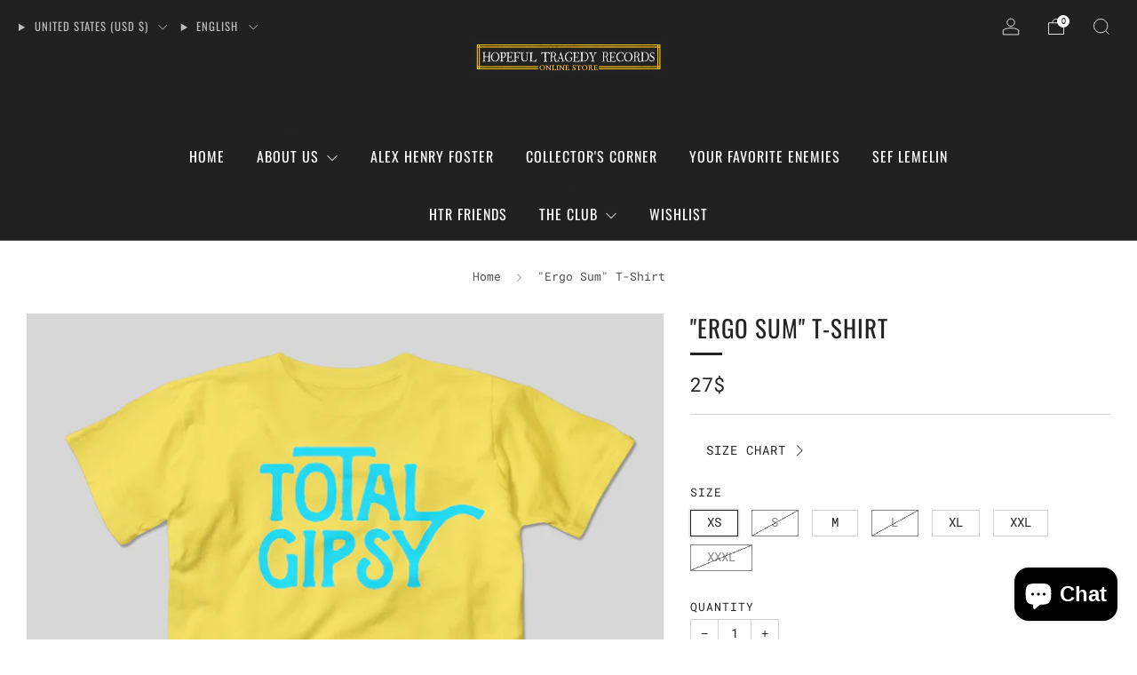

--- FILE ---
content_type: application/javascript
request_url: https://s3.amazonaws.com/pixelpop/usercontent/scripts/6a6e99e6-9d7f-42b2-9992-0915723176a6/pixelpop.js?shop=h-t-r-store.myshopify.com
body_size: 26855
content:
/* Compiled at: Sat, Jun 14, 2025 9:43 PM UTC */ 


/*! vendor 1.20.6, last compiled 29/04/2025 */
!function(t){function e(n){if(r[n])return r[n].exports;var o=r[n]={i:n,l:!1,exports:{}};return t[n].call(o.exports,o,o.exports,e),o.l=!0,o.exports}var n=window.ppJsonp;window.ppJsonp=function(r,i,s){for(var a,u,c,l=0,f=[];l<r.length;l++)u=r[l],o[u]&&f.push(o[u][0]),o[u]=0;for(a in i)Object.prototype.hasOwnProperty.call(i,a)&&(t[a]=i[a]);for(n&&n(r,i,s);f.length;)f.shift()();if(s)for(l=0;l<s.length;l++)c=e(e.s=s[l]);return c};var r={},o={72:0};e.e=function(t){function n(){a.onerror=a.onload=null,clearTimeout(u);var e=o[t];0!==e&&(e&&e[1](new Error("Loading chunk "+t+" failed.")),o[t]=void 0)}var r=o[t];if(0===r)return new Promise(function(t){t()});if(r)return r[2];var i=new Promise(function(e,n){r=o[t]=[e,n]});r[2]=i;var s=document.getElementsByTagName("head")[0],a=document.createElement("script");a.type="text/javascript",a.charset="utf-8",a.async=!0,a.timeout=12e4,e.nc&&a.setAttribute("nonce",e.nc),a.src=e.p+""+t+".js";var u=setTimeout(n,12e4);return a.onerror=a.onload=n,s.appendChild(a),i},e.m=t,e.c=r,e.i=function(t){return t},e.d=function(t,n,r){e.o(t,n)||Object.defineProperty(t,n,{configurable:!1,enumerable:!0,get:r})},e.n=function(t){var n=t&&t.__esModule?function(){return t.default}:function(){return t};return e.d(n,"a",n),n},e.o=function(t,e){return Object.prototype.hasOwnProperty.call(t,e)},e.p="",e.oe=function(t){throw console.error(t),t},e(e.s=161)}({0:function(t,e,n){"use strict";Object.defineProperty(e,"__esModule",{value:!0}),function(t){function r(){}function o(t,e){var n,o,i,s,a=L;for(s=arguments.length;s-- >2;)O.push(arguments[s]);for(e&&null!=e.children&&(O.length||O.push(e.children),delete e.children);O.length;)if((o=O.pop())&&void 0!==o.pop)for(s=o.length;s--;)O.push(o[s]);else"boolean"==typeof o&&(o=null),(i="function"!=typeof t)&&(null==o?o="":"number"==typeof o?o=String(o):"string"!=typeof o&&(i=!1)),i&&n?a[a.length-1]+=o:a===L?a=[o]:a.push(o),n=i;var u=new r;return u.nodeName=t,u.children=a,u.attributes=null==e?void 0:e,u.key=null==e?void 0:e.key,void 0!==k.vnode&&k.vnode(u),u}function i(t,e){for(var n in e)t[n]=e[n];return t}function s(t,e){return o(t.nodeName,i(i({},t.attributes),e),arguments.length>2?[].slice.call(arguments,2):t.children)}function a(t){!t._dirty&&(t._dirty=!0)&&1==M.push(t)&&(k.debounceRendering||D)(u)}function u(){var t,e=M;for(M=[];t=e.pop();)t._dirty&&S(t)}function c(t,e,n){return"string"==typeof e||"number"==typeof e?void 0!==t.splitText:"string"==typeof e.nodeName?!t._componentConstructor&&l(t,e.nodeName):n||t._componentConstructor===e.nodeName}function l(t,e){return t.normalizedNodeName===e||t.nodeName.toLowerCase()===e.toLowerCase()}function f(t){var e=i({},t.attributes);e.children=t.children;var n=t.nodeName.defaultProps;if(void 0!==n)for(var r in n)void 0===e[r]&&(e[r]=n[r]);return e}function p(t,e){var n=e?document.createElementNS("http://www.w3.org/2000/svg",t):document.createElement(t);return n.normalizedNodeName=t,n}function h(t){var e=t.parentNode;e&&e.removeChild(t)}function d(t,e,n,r,o){if("className"===e&&(e="class"),"key"===e);else if("ref"===e)n&&n(null),r&&r(t);else if("class"!==e||o)if("style"===e){if(r&&"string"!=typeof r&&"string"!=typeof n||(t.style.cssText=r||""),r&&"object"==typeof r){if("string"!=typeof n)for(var i in n)i in r||(t.style[i]="");for(var i in r)t.style[i]="number"==typeof r[i]&&!1===R.test(i)?r[i]+"px":r[i]}}else if("dangerouslySetInnerHTML"===e)r&&(t.innerHTML=r.__html||"");else if("o"==e[0]&&"n"==e[1]){var s=e!==(e=e.replace(/Capture$/,""));e=e.toLowerCase().substring(2),r?n||t.addEventListener(e,v,s):t.removeEventListener(e,v,s),(t._listeners||(t._listeners={}))[e]=r}else if("list"!==e&&"type"!==e&&!o&&e in t)y(t,e,null==r?"":r),null!=r&&!1!==r||t.removeAttribute(e);else{var a=o&&e!==(e=e.replace(/^xlink\:?/,""));null==r||!1===r?a?t.removeAttributeNS("http://www.w3.org/1999/xlink",e.toLowerCase()):t.removeAttribute(e):"function"!=typeof r&&(a?t.setAttributeNS("http://www.w3.org/1999/xlink",e.toLowerCase(),r):t.setAttribute(e,r))}else t.className=r||""}function y(t,e,n){try{t[e]=n}catch(t){}}function v(t){return this._listeners[t.type](k.event&&k.event(t)||t)}function m(){for(var t;t=I.pop();)k.afterMount&&k.afterMount(t),t.componentDidMount&&t.componentDidMount()}function _(t,e,n,r,o,i){F++||(H=null!=o&&void 0!==o.ownerSVGElement,W=null!=t&&!("__preactattr_"in t));var s=b(t,e,n,r,i);return o&&s.parentNode!==o&&o.appendChild(s),--F||(W=!1,i||m()),s}function b(t,e,n,r,o){var i=t,s=H;if(null!=e&&"boolean"!=typeof e||(e=""),"string"==typeof e||"number"==typeof e)return t&&void 0!==t.splitText&&t.parentNode&&(!t._component||o)?t.nodeValue!=e&&(t.nodeValue=e):(i=document.createTextNode(e),t&&(t.parentNode&&t.parentNode.replaceChild(i,t),g(t,!0))),i.__preactattr_=!0,i;var a=e.nodeName;if("function"==typeof a)return N(t,e,n,r);if(H="svg"===a||"foreignObject"!==a&&H,a=String(a),(!t||!l(t,a))&&(i=p(a,H),t)){for(;t.firstChild;)i.appendChild(t.firstChild);t.parentNode&&t.parentNode.replaceChild(i,t),g(t,!0)}var u=i.firstChild,c=i.__preactattr_,f=e.children;if(null==c){c=i.__preactattr_={};for(var h=i.attributes,d=h.length;d--;)c[h[d].name]=h[d].value}return!W&&f&&1===f.length&&"string"==typeof f[0]&&null!=u&&void 0!==u.splitText&&null==u.nextSibling?u.nodeValue!=f[0]&&(u.nodeValue=f[0]):(f&&f.length||null!=u)&&w(i,f,n,r,W||null!=c.dangerouslySetInnerHTML),T(i,e.attributes,c),H=s,i}function w(t,e,n,r,o){var i,s,a,u,l,f=t.childNodes,p=[],d={},y=0,v=0,m=f.length,_=0,w=e?e.length:0;if(0!==m)for(var x=0;x<m;x++){var T=f[x],A=T.__preactattr_,C=w&&A?T._component?T._component.__key:A.key:null;null!=C?(y++,d[C]=T):(A||(void 0!==T.splitText?!o||T.nodeValue.trim():o))&&(p[_++]=T)}if(0!==w)for(var x=0;x<w;x++){u=e[x],l=null;var C=u.key;if(null!=C)y&&void 0!==d[C]&&(l=d[C],d[C]=void 0,y--);else if(!l&&v<_)for(i=v;i<_;i++)if(void 0!==p[i]&&c(s=p[i],u,o)){l=s,p[i]=void 0,i===_-1&&_--,i===v&&v++;break}l=b(l,u,n,r),a=f[x],l&&l!==t&&l!==a&&(null==a?t.appendChild(l):l===a.nextSibling?h(a):t.insertBefore(l,a))}if(y)for(var x in d)void 0!==d[x]&&g(d[x],!1);for(;v<=_;)void 0!==(l=p[_--])&&g(l,!1)}function g(t,e){var n=t._component;n?P(n):(null!=t.__preactattr_&&t.__preactattr_.ref&&t.__preactattr_.ref(null),!1!==e&&null!=t.__preactattr_||h(t),x(t))}function x(t){for(t=t.lastChild;t;){var e=t.previousSibling;g(t,!0),t=e}}function T(t,e,n){var r;for(r in n)e&&null!=e[r]||null==n[r]||d(t,r,n[r],n[r]=void 0,H);for(r in e)"children"===r||"innerHTML"===r||r in n&&e[r]===("value"===r||"checked"===r?t[r]:n[r])||d(t,r,n[r],n[r]=e[r],H)}function A(t){var e=t.constructor.name;(V[e]||(V[e]=[])).push(t)}function C(t,e,n){var r,o=V[t.name];if(t.prototype&&t.prototype.render?(r=new t(e,n),U.call(r,e,n)):(r=new U(e,n),r.constructor=t,r.render=E),o)for(var i=o.length;i--;)if(o[i].constructor===t){r.nextBase=o[i].nextBase,o.splice(i,1);break}return r}function E(t,e,n){return this.constructor(t,n)}function B(t,e,n,r,o){t._disable||(t._disable=!0,(t.__ref=e.ref)&&delete e.ref,(t.__key=e.key)&&delete e.key,!t.base||o?t.componentWillMount&&t.componentWillMount():t.componentWillReceiveProps&&t.componentWillReceiveProps(e,r),r&&r!==t.context&&(t.prevContext||(t.prevContext=t.context),t.context=r),t.prevProps||(t.prevProps=t.props),t.props=e,t._disable=!1,0!==n&&(1!==n&&!1===k.syncComponentUpdates&&t.base?a(t):S(t,1,o)),t.__ref&&t.__ref(t))}function S(t,e,n,r){if(!t._disable){var o,s,a,u=t.props,c=t.state,l=t.context,p=t.prevProps||u,h=t.prevState||c,d=t.prevContext||l,y=t.base,v=t.nextBase,b=y||v,w=t._component,x=!1;if(y&&(t.props=p,t.state=h,t.context=d,2!==e&&t.shouldComponentUpdate&&!1===t.shouldComponentUpdate(u,c,l)?x=!0:t.componentWillUpdate&&t.componentWillUpdate(u,c,l),t.props=u,t.state=c,t.context=l),t.prevProps=t.prevState=t.prevContext=t.nextBase=null,t._dirty=!1,!x){o=t.render(u,c,l),t.getChildContext&&(l=i(i({},l),t.getChildContext()));var T,A,E=o&&o.nodeName;if("function"==typeof E){var N=f(o);s=w,s&&s.constructor===E&&N.key==s.__key?B(s,N,1,l,!1):(T=s,t._component=s=C(E,N,l),s.nextBase=s.nextBase||v,s._parentComponent=t,B(s,N,0,l,!1),S(s,1,n,!0)),A=s.base}else a=b,T=w,T&&(a=t._component=null),(b||1===e)&&(a&&(a._component=null),A=_(a,o,l,n||!y,b&&b.parentNode,!0));if(b&&A!==b&&s!==w){var U=b.parentNode;U&&A!==U&&(U.replaceChild(A,b),T||(b._component=null,g(b,!1)))}if(T&&P(T),t.base=A,A&&!r){for(var j=t,O=t;O=O._parentComponent;)(j=O).base=A;A._component=j,A._componentConstructor=j.constructor}}if(!y||n?I.unshift(t):x||(t.componentDidUpdate&&t.componentDidUpdate(p,h,d),k.afterUpdate&&k.afterUpdate(t)),null!=t._renderCallbacks)for(;t._renderCallbacks.length;)t._renderCallbacks.pop().call(t);F||r||m()}}function N(t,e,n,r){for(var o=t&&t._component,i=o,s=t,a=o&&t._componentConstructor===e.nodeName,u=a,c=f(e);o&&!u&&(o=o._parentComponent);)u=o.constructor===e.nodeName;return o&&u&&(!r||o._component)?(B(o,c,3,n,r),t=o.base):(i&&!a&&(P(i),t=s=null),o=C(e.nodeName,c,n),t&&!o.nextBase&&(o.nextBase=t,s=null),B(o,c,1,n,r),t=o.base,s&&t!==s&&(s._component=null,g(s,!1))),t}function P(t){k.beforeUnmount&&k.beforeUnmount(t);var e=t.base;t._disable=!0,t.componentWillUnmount&&t.componentWillUnmount(),t.base=null;var n=t._component;n?P(n):e&&(e.__preactattr_&&e.__preactattr_.ref&&e.__preactattr_.ref(null),t.nextBase=e,h(e),A(t),x(e)),t.__ref&&t.__ref(null)}function U(t,e){this._dirty=!0,this.context=e,this.props=t,this.state=this.state||{}}function j(t,e,n){return _(n,t,{},!1,e,!1)}n.d(e,"h",function(){return o}),n.d(e,"createElement",function(){return o}),n.d(e,"cloneElement",function(){return s}),n.d(e,"Component",function(){return U}),n.d(e,"render",function(){return j}),n.d(e,"rerender",function(){return u}),n.d(e,"options",function(){return k});var k={},O=[],L=[],D="function"==typeof t?t.resolve().then.bind(t.resolve()):setTimeout,R=/acit|ex(?:s|g|n|p|$)|rph|ows|mnc|ntw|ine[ch]|zoo|^ord/i,M=[],I=[],F=0,H=!1,W=!1,V={};i(U.prototype,{setState:function(t,e){var n=this.state;this.prevState||(this.prevState=i({},n)),i(n,"function"==typeof t?t(n,this.props):t),e&&(this._renderCallbacks=this._renderCallbacks||[]).push(e),a(this)},forceUpdate:function(t){t&&(this._renderCallbacks=this._renderCallbacks||[]).push(t),S(this,2)},render:function(){}});var q={h:o,createElement:o,cloneElement:s,Component:U,render:j,rerender:u,options:k};e.default=q}.call(e,n(2))},158:function(t,e){function n(){throw new Error("setTimeout has not been defined")}function r(){throw new Error("clearTimeout has not been defined")}function o(t){if(l===setTimeout)return setTimeout(t,0);if((l===n||!l)&&setTimeout)return l=setTimeout,setTimeout(t,0);try{return l(t,0)}catch(e){try{return l.call(null,t,0)}catch(e){return l.call(this,t,0)}}}function i(t){if(f===clearTimeout)return clearTimeout(t);if((f===r||!f)&&clearTimeout)return f=clearTimeout,clearTimeout(t);try{return f(t)}catch(e){try{return f.call(null,t)}catch(e){return f.call(this,t)}}}function s(){y&&h&&(y=!1,h.length?d=h.concat(d):v=-1,d.length&&a())}function a(){if(!y){var t=o(s);y=!0;for(var e=d.length;e;){for(h=d,d=[];++v<e;)h&&h[v].run();v=-1,e=d.length}h=null,y=!1,i(t)}}function u(t,e){this.fun=t,this.array=e}function c(){}var l,f,p=t.exports={};!function(){try{l="function"==typeof setTimeout?setTimeout:n}catch(t){l=n}try{f="function"==typeof clearTimeout?clearTimeout:r}catch(t){f=r}}();var h,d=[],y=!1,v=-1;p.nextTick=function(t){var e=new Array(arguments.length-1);if(arguments.length>1)for(var n=1;n<arguments.length;n++)e[n-1]=arguments[n];d.push(new u(t,e)),1!==d.length||y||o(a)},u.prototype.run=function(){this.fun.apply(null,this.array)},p.title="browser",p.browser=!0,p.env={},p.argv=[],p.version="",p.versions={},p.on=c,p.addListener=c,p.once=c,p.off=c,p.removeListener=c,p.removeAllListeners=c,p.emit=c,p.prependListener=c,p.prependOnceListener=c,p.listeners=function(t){return[]},p.binding=function(t){throw new Error("process.binding is not supported")},p.cwd=function(){return"/"},p.chdir=function(t){throw new Error("process.chdir is not supported")},p.umask=function(){return 0}},16:function(t,e){var n;n=function(){return this}();try{n=n||Function("return this")()||(0,eval)("this")}catch(t){"object"==typeof window&&(n=window)}t.exports=n},160:function(t,e){},161:function(t,e,n){n(0),n(54),t.exports=n(6)},2:function(t,e,n){(function(e,r){(function(){/*!
 * @overview es6-promise - a tiny implementation of Promises/A+.
 * @copyright Copyright (c) 2014 Yehuda Katz, Tom Dale, Stefan Penner and contributors (Conversion to ES6 API by Jake Archibald)
 * @license   Licensed under MIT license
 *            See https://raw.githubusercontent.com/stefanpenner/es6-promise/master/LICENSE
 * @version   3.3.1
 */
!function(e,n){t.exports=n()}(0,function(){"use strict";function t(t){return"function"==typeof t||"object"==typeof t&&null!==t}function o(t){return"function"==typeof t}function i(t){G=t}function s(t){z=t}function a(){return function(){q(c)}}function u(){var t=setTimeout;return function(){return t(c,1)}}function c(){for(var t=0;t<V;t+=2){(0,Q[t])(Q[t+1]),Q[t]=void 0,Q[t+1]=void 0}V=0}function l(t,e){var n=arguments,r=this,o=new this.constructor(p);void 0===o[tt]&&U(o);var i=r._state;return i?function(){var t=n[i-1];z(function(){return S(i,o,t,r._result)})}():A(r,o,t,e),o}function f(t){var e=this;if(t&&"object"==typeof t&&t.constructor===e)return t;var n=new e(p);return w(n,t),n}function p(){}function h(){return new TypeError("You cannot resolve a promise with itself")}function d(){return new TypeError("A promises callback cannot return that same promise.")}function y(t){try{return t.then}catch(t){return ot.error=t,ot}}function v(t,e,n,r){try{t.call(e,n,r)}catch(t){return t}}function m(t,e,n){z(function(t){var r=!1,o=v(n,e,function(n){r||(r=!0,e!==n?w(t,n):x(t,n))},function(e){r||(r=!0,T(t,e))},"Settle: "+(t._label||" unknown promise"));!r&&o&&(r=!0,T(t,o))},t)}function _(t,e){e._state===nt?x(t,e._result):e._state===rt?T(t,e._result):A(e,void 0,function(e){return w(t,e)},function(e){return T(t,e)})}function b(t,e,n){e.constructor===t.constructor&&n===l&&e.constructor.resolve===f?_(t,e):n===ot?T(t,ot.error):void 0===n?x(t,e):o(n)?m(t,e,n):x(t,e)}function w(e,n){e===n?T(e,h()):t(n)?b(e,n,y(n)):x(e,n)}function g(t){t._onerror&&t._onerror(t._result),C(t)}function x(t,e){t._state===et&&(t._result=e,t._state=nt,0!==t._subscribers.length&&z(C,t))}function T(t,e){t._state===et&&(t._state=rt,t._result=e,z(g,t))}function A(t,e,n,r){var o=t._subscribers,i=o.length;t._onerror=null,o[i]=e,o[i+nt]=n,o[i+rt]=r,0===i&&t._state&&z(C,t)}function C(t){var e=t._subscribers,n=t._state;if(0!==e.length){for(var r=void 0,o=void 0,i=t._result,s=0;s<e.length;s+=3)r=e[s],o=e[s+n],r?S(n,r,o,i):o(i);t._subscribers.length=0}}function E(){this.error=null}function B(t,e){try{return t(e)}catch(t){return it.error=t,it}}function S(t,e,n,r){var i=o(n),s=void 0,a=void 0,u=void 0,c=void 0;if(i){if(s=B(n,r),s===it?(c=!0,a=s.error,s=null):u=!0,e===s)return void T(e,d())}else s=r,u=!0;e._state!==et||(i&&u?w(e,s):c?T(e,a):t===nt?x(e,s):t===rt&&T(e,s))}function N(t,e){try{e(function(e){w(t,e)},function(e){T(t,e)})}catch(e){T(t,e)}}function P(){return st++}function U(t){t[tt]=st++,t._state=void 0,t._result=void 0,t._subscribers=[]}function j(t,e){this._instanceConstructor=t,this.promise=new t(p),this.promise[tt]||U(this.promise),W(e)?(this._input=e,this.length=e.length,this._remaining=e.length,this._result=new Array(this.length),0===this.length?x(this.promise,this._result):(this.length=this.length||0,this._enumerate(),0===this._remaining&&x(this.promise,this._result))):T(this.promise,k())}function k(){return new Error("Array Methods must be provided an Array")}function O(t){return new j(this,t).promise}function L(t){var e=this;return new e(W(t)?function(n,r){for(var o=t.length,i=0;i<o;i++)e.resolve(t[i]).then(n,r)}:function(t,e){return e(new TypeError("You must pass an array to race."))})}function D(t){var e=this,n=new e(p);return T(n,t),n}function R(){throw new TypeError("You must pass a resolver function as the first argument to the promise constructor")}function M(){throw new TypeError("Failed to construct 'Promise': Please use the 'new' operator, this object constructor cannot be called as a function.")}function I(t){this[tt]=P(),this._result=this._state=void 0,this._subscribers=[],p!==t&&("function"!=typeof t&&R(),this instanceof I?N(this,t):M())}function F(){var t=void 0;if(void 0!==r)t=r;else if("undefined"!=typeof self)t=self;else try{t=Function("return this")()}catch(t){throw new Error("polyfill failed because global object is unavailable in this environment")}var e=t.Promise;if(e){var n=null;try{n=Object.prototype.toString.call(e.resolve())}catch(t){}if("[object Promise]"===n&&!e.cast)return}t.Promise=I}var H=void 0;H=Array.isArray?Array.isArray:function(t){return"[object Array]"===Object.prototype.toString.call(t)};var W=H,V=0,q=void 0,G=void 0,z=function(t,e){Q[V]=t,Q[V+1]=e,2===(V+=2)&&(G?G(c):Z())},J="undefined"!=typeof window?window:void 0,Y=J||{},$=Y.MutationObserver||Y.WebKitMutationObserver,K="undefined"==typeof self&&void 0!==e&&"[object process]"==={}.toString.call(e),X="undefined"!=typeof Uint8ClampedArray&&"undefined"!=typeof importScripts&&"undefined"!=typeof MessageChannel,Q=new Array(1e3),Z=void 0;Z=K?function(){return function(){return e.nextTick(c)}}():$?function(){var t=0,e=new $(c),n=document.createTextNode("");return e.observe(n,{characterData:!0}),function(){n.data=t=++t%2}}():X?function(){var t=new MessageChannel;return t.port1.onmessage=c,function(){return t.port2.postMessage(0)}}():void 0===J?function(){try{var t=n(160);return q=t.runOnLoop||t.runOnContext,a()}catch(t){return u()}}():u();var tt=Math.random().toString(36).substring(16),et=void 0,nt=1,rt=2,ot=new E,it=new E,st=0;return j.prototype._enumerate=function(){for(var t=this.length,e=this._input,n=0;this._state===et&&n<t;n++)this._eachEntry(e[n],n)},j.prototype._eachEntry=function(t,e){var n=this._instanceConstructor,r=n.resolve;if(r===f){var o=y(t);if(o===l&&t._state!==et)this._settledAt(t._state,e,t._result);else if("function"!=typeof o)this._remaining--,this._result[e]=t;else if(n===I){var i=new n(p);b(i,t,o),this._willSettleAt(i,e)}else this._willSettleAt(new n(function(e){return e(t)}),e)}else this._willSettleAt(r(t),e)},j.prototype._settledAt=function(t,e,n){var r=this.promise;r._state===et&&(this._remaining--,t===rt?T(r,n):this._result[e]=n),0===this._remaining&&x(r,this._result)},j.prototype._willSettleAt=function(t,e){var n=this;A(t,void 0,function(t){return n._settledAt(nt,e,t)},function(t){return n._settledAt(rt,e,t)})},I.all=O,I.race=L,I.resolve=f,I.reject=D,I._setScheduler=i,I._setAsap=s,I._asap=z,I.prototype={constructor:I,then:l,catch:function(t){return this.then(null,t)}},F(),I.polyfill=F,I.Promise=I,I}),t.exports=r.Promise}).call(r)}).call(e,n(158),n(16))},54:function(t,e,n){(function(t){!function(e){"use strict";function n(t){if("string"!=typeof t&&(t=String(t)),/[^a-z0-9\-#$%&'*+.\^_`|~]/i.test(t))throw new TypeError("Invalid character in header field name");return t.toLowerCase()}function r(t){return"string"!=typeof t&&(t=String(t)),t}function o(t){var e={next:function(){var e=t.shift();return{done:void 0===e,value:e}}};return _.iterable&&(e[Symbol.iterator]=function(){return e}),e}function i(t){this.map={},t instanceof i?t.forEach(function(t,e){this.append(e,t)},this):Array.isArray(t)?t.forEach(function(t){this.append(t[0],t[1])},this):t&&Object.getOwnPropertyNames(t).forEach(function(e){this.append(e,t[e])},this)}function s(e){if(e.bodyUsed)return t.reject(new TypeError("Already read"));e.bodyUsed=!0}function a(e){return new t(function(t,n){e.onload=function(){t(e.result)},e.onerror=function(){n(e.error)}})}function u(t){var e=new FileReader,n=a(e);return e.readAsArrayBuffer(t),n}function c(t){var e=new FileReader,n=a(e);return e.readAsText(t),n}function l(t){for(var e=new Uint8Array(t),n=new Array(e.length),r=0;r<e.length;r++)n[r]=String.fromCharCode(e[r]);return n.join("")}function f(t){if(t.slice)return t.slice(0);var e=new Uint8Array(t.byteLength);return e.set(new Uint8Array(t)),e.buffer}function p(){return this.bodyUsed=!1,this._initBody=function(t){if(this._bodyInit=t,t)if("string"==typeof t)this._bodyText=t;else if(_.blob&&Blob.prototype.isPrototypeOf(t))this._bodyBlob=t;else if(_.formData&&FormData.prototype.isPrototypeOf(t))this._bodyFormData=t;else if(_.searchParams&&URLSearchParams.prototype.isPrototypeOf(t))this._bodyText=t.toString();else if(_.arrayBuffer&&_.blob&&w(t))this._bodyArrayBuffer=f(t.buffer),this._bodyInit=new Blob([this._bodyArrayBuffer]);else{if(!_.arrayBuffer||!ArrayBuffer.prototype.isPrototypeOf(t)&&!g(t))throw new Error("unsupported BodyInit type");this._bodyArrayBuffer=f(t)}else this._bodyText="";this.headers.get("content-type")||("string"==typeof t?this.headers.set("content-type","text/plain;charset=UTF-8"):this._bodyBlob&&this._bodyBlob.type?this.headers.set("content-type",this._bodyBlob.type):_.searchParams&&URLSearchParams.prototype.isPrototypeOf(t)&&this.headers.set("content-type","application/x-www-form-urlencoded;charset=UTF-8"))},_.blob&&(this.blob=function(){var e=s(this);if(e)return e;if(this._bodyBlob)return t.resolve(this._bodyBlob);if(this._bodyArrayBuffer)return t.resolve(new Blob([this._bodyArrayBuffer]));if(this._bodyFormData)throw new Error("could not read FormData body as blob");return t.resolve(new Blob([this._bodyText]))},this.arrayBuffer=function(){return this._bodyArrayBuffer?s(this)||t.resolve(this._bodyArrayBuffer):this.blob().then(u)}),this.text=function(){var e=s(this);if(e)return e;if(this._bodyBlob)return c(this._bodyBlob);if(this._bodyArrayBuffer)return t.resolve(l(this._bodyArrayBuffer));if(this._bodyFormData)throw new Error("could not read FormData body as text");return t.resolve(this._bodyText)},_.formData&&(this.formData=function(){return this.text().then(y)}),this.json=function(){return this.text().then(JSON.parse)},this}function h(t){var e=t.toUpperCase();return x.indexOf(e)>-1?e:t}function d(t,e){e=e||{};var n=e.body;if(t instanceof d){if(t.bodyUsed)throw new TypeError("Already read");this.url=t.url,this.credentials=t.credentials,e.headers||(this.headers=new i(t.headers)),this.method=t.method,this.mode=t.mode,n||null==t._bodyInit||(n=t._bodyInit,t.bodyUsed=!0)}else this.url=String(t);if(this.credentials=e.credentials||this.credentials||"omit",!e.headers&&this.headers||(this.headers=new i(e.headers)),this.method=h(e.method||this.method||"GET"),this.mode=e.mode||this.mode||null,this.referrer=null,("GET"===this.method||"HEAD"===this.method)&&n)throw new TypeError("Body not allowed for GET or HEAD requests");this._initBody(n)}function y(t){var e=new FormData;return t.trim().split("&").forEach(function(t){if(t){var n=t.split("="),r=n.shift().replace(/\+/g," "),o=n.join("=").replace(/\+/g," ");e.append(decodeURIComponent(r),decodeURIComponent(o))}}),e}function v(t){var e=new i;return t.split(/\r?\n/).forEach(function(t){var n=t.split(":"),r=n.shift().trim();if(r){var o=n.join(":").trim();e.append(r,o)}}),e}function m(t,e){e||(e={}),this.type="default",this.status="status"in e?e.status:200,this.ok=this.status>=200&&this.status<300,this.statusText="statusText"in e?e.statusText:"OK",this.headers=new i(e.headers),this.url=e.url||"",this._initBody(t)}if(!e.fetch){var _={searchParams:"URLSearchParams"in e,iterable:"Symbol"in e&&"iterator"in Symbol,blob:"FileReader"in e&&"Blob"in e&&function(){try{return new Blob,!0}catch(t){return!1}}(),formData:"FormData"in e,arrayBuffer:"ArrayBuffer"in e};if(_.arrayBuffer)var b=["[object Int8Array]","[object Uint8Array]","[object Uint8ClampedArray]","[object Int16Array]","[object Uint16Array]","[object Int32Array]","[object Uint32Array]","[object Float32Array]","[object Float64Array]"],w=function(t){return t&&DataView.prototype.isPrototypeOf(t)},g=ArrayBuffer.isView||function(t){return t&&b.indexOf(Object.prototype.toString.call(t))>-1};i.prototype.append=function(t,e){t=n(t),e=r(e);var o=this.map[t];this.map[t]=o?o+","+e:e},i.prototype.delete=function(t){delete this.map[n(t)]},i.prototype.get=function(t){return t=n(t),this.has(t)?this.map[t]:null},i.prototype.has=function(t){return this.map.hasOwnProperty(n(t))},i.prototype.set=function(t,e){this.map[n(t)]=r(e)},i.prototype.forEach=function(t,e){for(var n in this.map)this.map.hasOwnProperty(n)&&t.call(e,this.map[n],n,this)},i.prototype.keys=function(){var t=[];return this.forEach(function(e,n){t.push(n)}),o(t)},i.prototype.values=function(){var t=[];return this.forEach(function(e){t.push(e)}),o(t)},i.prototype.entries=function(){var t=[];return this.forEach(function(e,n){t.push([n,e])}),o(t)},_.iterable&&(i.prototype[Symbol.iterator]=i.prototype.entries);var x=["DELETE","GET","HEAD","OPTIONS","POST","PUT"];d.prototype.clone=function(){return new d(this,{body:this._bodyInit})},p.call(d.prototype),p.call(m.prototype),m.prototype.clone=function(){return new m(this._bodyInit,{status:this.status,statusText:this.statusText,headers:new i(this.headers),url:this.url})},m.error=function(){var t=new m(null,{status:0,statusText:""});return t.type="error",t};var T=[301,302,303,307,308];m.redirect=function(t,e){if(-1===T.indexOf(e))throw new RangeError("Invalid status code");return new m(null,{status:e,headers:{location:t}})},e.Headers=i,e.Request=d,e.Response=m,e.fetch=function(e,n){return new t(function(t,r){var o=new d(e,n),i=new XMLHttpRequest;i.onload=function(){var e={status:i.status,statusText:i.statusText,headers:v(i.getAllResponseHeaders()||"")};e.url="responseURL"in i?i.responseURL:e.headers.get("X-Request-URL");var n="response"in i?i.response:i.responseText;t(new m(n,e))},i.onerror=function(){r(new TypeError("Network request failed"))},i.ontimeout=function(){r(new TypeError("Network request failed"))},i.open(o.method,o.url,!0),"include"===o.credentials&&(i.withCredentials=!0),"responseType"in i&&_.blob&&(i.responseType="blob"),o.headers.forEach(function(t,e){i.setRequestHeader(e,t)}),i.send(void 0===o._bodyInit?null:o._bodyInit)})},e.fetch.polyfill=!0}}("undefined"!=typeof self?self:this)}).call(e,n(2))},6:function(t,e,n){var r,o;/*!
  Copyright (c) 2016 Jed Watson.
  Licensed under the MIT License (MIT), see
  http://jedwatson.github.io/classnames
*/
!function(){"use strict";function n(){for(var t=[],e=0;e<arguments.length;e++){var r=arguments[e];if(r){var o=typeof r;if("string"===o||"number"===o)t.push(r);else if(Array.isArray(r))t.push(n.apply(null,r));else if("object"===o)for(var s in r)i.call(r,s)&&r[s]&&t.push(s)}}return t.join(" ")}var i={}.hasOwnProperty;void 0!==t&&t.exports?t.exports=n:(r=[],void 0!==(o=function(){return n}.apply(e,r))&&(t.exports=o))}()}});

/*! registry 1.20.6, last compiled 29/04/2025 */
ppJsonp([10],{3:function(e,t,n){"use strict";function r(e){if(Array.isArray(e)){for(var t=0,n=Array(e.length);t<e.length;t++)n[t]=e[t];return n}return Array.from(e)}function i(){if(window._pxu.debugEnabled){var e=["log","warn","error"],t=arguments,n=e[0];e.indexOf(t[t.length-1])>-1&&(n=t.pop()),console[n].apply(window,["[pixelpop]"].concat(r(t)))}}Object.defineProperty(t,"__esModule",{value:!0}),t.default=i},78:function(e,t,n){"use strict";function r(e,t){if(this.themes[e])return void(0,w.default)('theme "'+e+'" registering twice!',"warn");this.themes[e]=t()}function i(e){var t=this.themes[e.theme];return t||void(0,w.default)('theme "'+e.theme+'" not registered!',"warn")}function o(e,t,n){var r=e+"."+t;if(this.shapes[r])return void(0,w.default)('Shape "'+t+'" for theme "'+e+'" registering twice!');this.shapes[r]=n(p.Component)}function u(e){var t=e.shape,n=e.theme,r=this.shapes[n+"."+t];return r||void(0,w.default)("shape "+t+" for theme "+n+" not registered!","warn")}function a(e,t,n){var r=e+"."+t;if(this.intents[r])return void(0,w.default)('Intent "'+t+'" for theme "'+e+'" registering twice!',"warn");this.intents[r]=n(p.Component)}function s(e){var t=e.intent,n=e.theme,r=this.intents[n+"."+t];return r||void(0,w.default)("intent "+t+" for theme "+n+" not registered!","warn")}var d=n(3),w=function(e){return e&&e.__esModule?e:{default:e}}(d),p=n(0);window._pxu=window._pxu||{},window._pxu.debugEnabled="true"===localStorage.getItem("pxu-debug"),window._pxu.enableDebug=function(){return localStorage.setItem("pxu-debug",!0),"Debug enabled! Please ave a great day."},window._pxu.registerTheme=r,window._pxu.registerShape=o,window._pxu.registerIntent=a,window._pxu.getTheme=i,window._pxu.getShape=u,window._pxu.getIntent=s,window._pxu.themes={},window._pxu.shapes={},window._pxu.intents={}}},[78]);

/*! dallas.entry 1.20.6, last compiled 29/04/2025 */
ppJsonp([6],{1:function(p,a){p.exports=function(){var p=[];return p.toString=function(){for(var p=[],a=0;a<this.length;a++){var e=this[a];e[2]?p.push("@media "+e[2]+"{"+e[1]+"}"):p.push(e[1])}return p.join("")},p.i=function(a,e){"string"==typeof a&&(a=[[null,a,""]]);for(var o={},t=0;t<this.length;t++){var x=this[t][0];"number"==typeof x&&(o[x]=!0)}for(t=0;t<a.length;t++){var i=a[t];"number"==typeof i[0]&&o[i[0]]||(e&&!i[2]?i[2]=e:e&&(i[2]="("+i[2]+") and ("+e+")"),p.push(i))}},p}},101:function(p,a,e){"use strict";function o(p){return p&&p.__esModule?p:{default:p}}function t(p){var a=parseInt(p.replace("#",""),16);return(a>>16)+", "+(a>>8&255)+", "+(255&a)}function x(p){var a={textColor:p.colors[0]||"#ffffff",accentColor:p.colors[1]||"#BD935D",backgroundColor:p.colors[2]||"#333333"},e={close:{fill:"rgba("+t(a.textColor)+", 0.8)",backgroundColor:a.backgroundColor},shape:{color:a.textColor,background:a.backgroundColor},button:{color:a.textColor,background:a.accentColor},coupon:{color:a.textColor,background:"rgba("+t(a.textColor)+", 0.1)"},input:{color:a.backgroundColor,backgroundColor:a.textColor},overlay:{color:a.textColor,backgroundColor:"rgba(0,0,0,0.15)"}},o={modal:"default",takeover:m.default},x={Close:l.default,Image:n.default};return i({},p,{colors:a,overlays:o,styles:e,shared:x})}var i=Object.assign||function(p){for(var a=1;a<arguments.length;a++){var e=arguments[a];for(var o in e)Object.prototype.hasOwnProperty.call(e,o)&&(p[o]=e[o])}return p},s=e(25),l=o(s),d=e(26),n=o(d),h=e(27),m=o(h),r=e(48);window._pxu.registerTheme("dallas",function(){return{style:r,processProps:x,fonts:{Roboto:"Roboto:300,400,700,900",Cabin:"Cabin:400,700","Work Sans":"Work+Sans:400,700,900","Playfair Display + PT Sans":"Playfair+Display:400,700|PT+Sans:400,700",Karla:"Karla:400,700"}}})},152:function(p,a,e){a=p.exports=e(1)(),a.push([p.i,'.pxpop-theme-dallas .pxpop-font-roboto{font-family:Roboto,sans-serif}.pxpop-theme-dallas .pxpop-font-work-sans{font-family:Work Sans,sans-serif}.pxpop-theme-dallas .pxpop-font-cabin{font-family:Cabin,sans-serif}.pxpop-theme-dallas .pxpop-font-playfair-display-pt-sans{font-family:PT Sans,sans-serif}.pxpop-theme-dallas .pxpop-font-karla{font-family:Karla,sans-serif}.pxpop-theme-dallas .pxpop-font-roboto .pxpop-title,.pxpop-theme-dallas .pxpop-font-work-sans .pxpop-title{font-weight:900;text-transform:uppercase;letter-spacing:.125em}.pxpop-theme-dallas .pxpop-font-cabin .pxpop-title{font-weight:700}.pxpop-theme-dallas .pxpop-font-playfair-display-pt-sans .pxpop-title{font-family:Playfair Display,serif;font-weight:700}.pxpop-theme-dallas .pxpop-font-karla .pxpop-title{font-weight:700;text-transform:uppercase;letter-spacing:.125em}.pxpop-theme-dallas .pxpop-body{line-height:1.5625}.pxpop-theme-dallas .pxpop-body strong{font-weight:bolder;text-transform:inherit}.pxpop-theme-dallas .pxpop-body em{font-style:italic;text-transform:inherit}.pxpop-theme-dallas .pxpop-body a{text-decoration:underline;text-transform:inherit}.pxpop-theme-dallas .pxpop-font-roboto .pxpop-body{font-weight:300}.pxpop-theme-dallas .pxpop-font-karla .pxpop-link,.pxpop-theme-dallas .pxpop-font-playfair-display-pt-sans .pxpop-link,.pxpop-theme-dallas .pxpop-font-roboto .pxpop-link,.pxpop-theme-dallas .pxpop-font-work-sans .pxpop-link{text-transform:uppercase;letter-spacing:.125em}.pxpop-theme-dallas .pxpop-instance{box-sizing:border-box}.pxpop-theme-dallas .pxpop-instance *{box-sizing:inherit}.pxpop-theme-dallas .pxpop-email,.pxpop-theme-dallas .pxpop-link,.pxpop-theme-dallas .pxpop-submit{display:inline-block;height:45px;padding:0 20px;font-size:.75em;font-weight:400;line-height:45px;white-space:nowrap;vertical-align:middle;border:0;border-radius:2px}.pxpop-theme-dallas .pxpop-instance{position:fixed;z-index:2147483647;font-size:16px}.pxpop-theme-dallas .pxpop-instance.pxpop-size-small{font-size:13px}.pxpop-theme-dallas .pxpop-instance.pxpop-size-medium{font-size:14px}.pxpop-theme-dallas .pxpop-instance.pxpop-size-large{font-size:16px}@media screen and (min-width:481px){.pxpop-theme-dallas .pxpop-instance.pxpop-size-small{font-size:14px}.pxpop-theme-dallas .pxpop-instance.pxpop-size-medium{font-size:16px}.pxpop-theme-dallas .pxpop-instance.pxpop-size-large{font-size:18px}}.pxpop-theme-dallas .pxpop-scroll-container{display:-ms-flexbox;display:flex;-ms-flex-direction:column;flex-direction:column;height:100%;overflow-x:hidden;overflow-y:auto;-webkit-overflow-scrolling:touch}.pxpop-theme-dallas .pxpop-shape{position:relative;z-index:2;border-radius:2px}.pxpop-theme-dallas .pxpop-content{position:relative;z-index:4}.pxpop-theme-dallas .pxpop-link{max-width:100%;overflow:auto}.pxpop-theme-dallas div{vertical-align:top}.pxpop-theme-dallas .pxpop-title{margin-bottom:1.25em}.pxpop-theme-dallas .pxpop-action{margin-top:1.25em}.pxpop-theme-dallas .pxpop-image{display:inline-block;padding:0;margin:0;background-position:50% 50%;background-repeat:no-repeat;background-size:cover}.pxpop-theme-dallas .pxpop-close{position:absolute;top:20px;right:20px;z-index:5;height:15px;cursor:pointer}.pxpop-theme-dallas .pxpop-close svg{vertical-align:top}@media screen and (max-width:539px){.pxpop-theme-dallas .pxpop-close{top:10px;right:10px;padding:8px;border-radius:2px;width:28px;height:28px}.pxpop-theme-dallas .pxpop-close svg{width:12px;height:12px}}.pxpop-theme-dallas .pxpop-link{text-decoration:none}.pxpop-theme-dallas .pxpop-overlay{position:fixed;top:0;left:0;right:0;bottom:0}.pxpop-theme-dallas .pxpop-shape-bar{right:0;left:0}@media screen and (min-width:860px){.pxpop-theme-dallas .pxpop-shape-bar{right:1.875em;left:1.875em}}.pxpop-theme-dallas .pxpop-shape-bar .pxpop-shape{min-height:15px}.pxpop-theme-dallas .pxpop-shape-bar .pxpop-inner{position:relative;border-radius:2px;box-shadow:0 2px 6px rgba(0,0,0,.15)}@media screen and (min-width:860px){.pxpop-theme-dallas .pxpop-shape-bar .pxpop-inner{padding:1.25em 2.8125em 1.25em 1.25em}}@media screen and (min-width:860px){.pxpop-theme-dallas .pxpop-shape-bar .pxpop-close{top:calc(50% - 7.5px)}}.pxpop-theme-dallas .pxpop-shape-bar .pxpop-content{display:block;width:100%;min-height:15px;margin:0 auto}@media screen and (max-width:859px){.pxpop-theme-dallas .pxpop-shape-bar .pxpop-content{max-height:100vh;padding-top:1.25em;padding-bottom:1.25em;overflow:auto;-webkit-overflow-scrolling:touch}}@media screen and (min-width:860px){.pxpop-theme-dallas .pxpop-shape-bar .pxpop-content{display:table}}@media screen and (max-width:859px){.pxpop-theme-dallas .pxpop-shape-bar:not(.pxpop-intent-cookie) .pxpop-content{max-height:40vh}}.pxpop-theme-dallas .pxpop-shape-bar .pxpop-action,.pxpop-theme-dallas .pxpop-shape-bar .pxpop-body,.pxpop-theme-dallas .pxpop-shape-bar .pxpop-title{display:block;padding:0 2.5em;vertical-align:middle}@media screen and (max-width:859px){.pxpop-theme-dallas .pxpop-shape-bar .pxpop-action,.pxpop-theme-dallas .pxpop-shape-bar .pxpop-body,.pxpop-theme-dallas .pxpop-shape-bar .pxpop-title{text-align:center}}@media screen and (min-width:860px){.pxpop-theme-dallas .pxpop-shape-bar .pxpop-action,.pxpop-theme-dallas .pxpop-shape-bar .pxpop-body,.pxpop-theme-dallas .pxpop-shape-bar .pxpop-title{display:table-cell}}@media screen and (max-width:859px){.pxpop-theme-dallas .pxpop-shape-bar .pxpop-title{padding:0 2.5em}}@media screen and (min-width:860px){.pxpop-theme-dallas .pxpop-shape-bar .pxpop-title{white-space:nowrap}}@media screen and (min-width:860px){.pxpop-theme-dallas .pxpop-shape-bar.pxpop-intent-announcement .pxpop-body,.pxpop-theme-dallas .pxpop-shape-bar.pxpop-intent-announcement .pxpop-title{line-height:1.625}}.pxpop-theme-dallas .pxpop-shape-bar .pxpop-body{width:100%}@media screen and (min-width:860px){.pxpop-theme-dallas .pxpop-shape-bar .pxpop-action{width:30%;text-align:right}}.pxpop-theme-dallas .pxpop-shape-bar.pxpop-intent-newsletter .pxpop-action{min-width:17.5em}@media screen and (max-width:859px){.pxpop-theme-dallas .pxpop-shape-bar .pxpop-image{display:none}}@media screen and (min-width:860px){.pxpop-theme-dallas .pxpop-shape-bar .pxpop-image{position:absolute;display:block}.pxpop-theme-dallas .pxpop-shape-bar .pxpop-image img{display:block;max-height:12.5em}}.pxpop-theme-dallas .pxpop-shape-bar.pxpop-position-top{top:0}@media screen and (min-width:860px){.pxpop-theme-dallas .pxpop-shape-bar.pxpop-position-top .pxpop-shape{margin-top:1.875em}}.pxpop-theme-dallas .pxpop-shape-bar.pxpop-position-top .pxpop-image{top:100%}.pxpop-theme-dallas .pxpop-shape-bar.pxpop-position-bottom{bottom:0}@media screen and (min-width:860px){.pxpop-theme-dallas .pxpop-shape-bar.pxpop-position-bottom .pxpop-shape{margin-bottom:1.875em}}.pxpop-theme-dallas .pxpop-shape-bar.pxpop-position-bottom .pxpop-image{bottom:100%}.pxpop-theme-dallas .pxpop-shape-card{max-width:100%;max-height:100vh;transition:all .1s linear}@media screen and (max-width:539px){.pxpop-theme-dallas .pxpop-shape-card{max-height:100vh;overflow:auto}}@media screen and (min-width:540px){.pxpop-theme-dallas .pxpop-shape-card{max-height:calc(100vh - 3.75em)}}.pxpop-theme-dallas .pxpop-shape-card.pxpop-position-top-left{top:1.875em;left:1.875em}@media screen and (max-width:539px){.pxpop-theme-dallas .pxpop-shape-card.pxpop-position-top-left{top:0;left:0}}@media screen and (max-width:689px){.pxpop-theme-dallas .pxpop-shape-card.pxpop-position-top-left.pxpop-has-image{top:0;left:0}}.pxpop-theme-dallas .pxpop-shape-card.pxpop-position-top-right{top:1.875em;right:1.875em}@media screen and (max-width:539px){.pxpop-theme-dallas .pxpop-shape-card.pxpop-position-top-right{top:0;right:0}}@media screen and (max-width:689px){.pxpop-theme-dallas .pxpop-shape-card.pxpop-position-top-right.pxpop-has-image{top:0;right:0}}.pxpop-theme-dallas .pxpop-shape-card.pxpop-position-bottom-left{bottom:1.875em;left:1.875em}@media screen and (max-width:539px){.pxpop-theme-dallas .pxpop-shape-card.pxpop-position-bottom-left{bottom:0;left:0}}@media screen and (max-width:689px){.pxpop-theme-dallas .pxpop-shape-card.pxpop-position-bottom-left.pxpop-has-image{bottom:0;left:0}}.pxpop-theme-dallas .pxpop-shape-card.pxpop-position-bottom-right{right:1.875em;bottom:1.875em}@media screen and (max-width:539px){.pxpop-theme-dallas .pxpop-shape-card.pxpop-position-bottom-right{right:0;bottom:0}}@media screen and (max-width:689px){.pxpop-theme-dallas .pxpop-shape-card.pxpop-position-bottom-right.pxpop-has-image{right:0;bottom:0}}.pxpop-theme-dallas .pxpop-shape-card .pxpop-shape{width:100%;margin:0;text-align:center;box-shadow:0 2px 6px rgba(0,0,0,.15)}.pxpop-theme-dallas .pxpop-shape-card .pxpop-content{padding:1.25em 0}@media screen and (min-width:540px){.pxpop-theme-dallas .pxpop-shape-card .pxpop-content{padding:3.75em 0}}.pxpop-theme-dallas .pxpop-shape-card .pxpop-action,.pxpop-theme-dallas .pxpop-shape-card .pxpop-body,.pxpop-theme-dallas .pxpop-shape-card .pxpop-title{padding:0 1.25em}@media screen and (max-width:859px){.pxpop-theme-dallas .pxpop-shape-card .pxpop-title{padding:0 2.5em}}.pxpop-theme-dallas .pxpop-shape-card.pxpop-intent-newsletter .pxpop-content{padding-top:1.875em;padding-bottom:1.875em}.pxpop-theme-dallas .pxpop-shape-card.pxpop-intent-newsletter.pxpop-has-image .pxpop-shape{padding:0}.pxpop-theme-dallas .pxpop-shape-card.pxpop-size-small{width:420px}.pxpop-theme-dallas .pxpop-shape-card.pxpop-size-small.pxpop-has-image{width:570px}.pxpop-theme-dallas .pxpop-shape-card.pxpop-size-medium{width:450px}.pxpop-theme-dallas .pxpop-shape-card.pxpop-size-medium.pxpop-has-image{width:600px}.pxpop-theme-dallas .pxpop-shape-card.pxpop-size-large{width:480px}.pxpop-theme-dallas .pxpop-shape-card.pxpop-size-large.pxpop-has-image{width:630px}@media screen and (max-width:539px){.pxpop-theme-dallas .pxpop-shape-card:not(.pxpop-has-image) .pxpop-close{background:transparent!important}}@media screen and (min-width:540px){.pxpop-theme-dallas .pxpop-shape-card.pxpop-has-image .pxpop-shape{display:table;height:100%}.pxpop-theme-dallas .pxpop-shape-card.pxpop-has-image .pxpop-content{display:table-cell}}.pxpop-theme-dallas .pxpop-shape-card .pxpop-image{display:block}@media screen and (max-width:539px){.pxpop-theme-dallas .pxpop-shape-card .pxpop-image{width:100%;height:200px}}@media screen and (min-width:540px){.pxpop-theme-dallas .pxpop-shape-card .pxpop-image{display:table-cell;width:150px;height:100%;content:""}.pxpop-theme-dallas .pxpop-shape-card .pxpop-image img{display:none}}.pxpop-theme-dallas .pxpop-shape-card .pxpop-image img{max-height:100%;visibility:hidden}.pxpop-theme-dallas .pxpop-shape-modal{position:fixed;top:0;left:0;width:100%;height:100%}.pxpop-theme-dallas .pxpop-shape-modal .pxpop-overlay{background-color:rgba(0,0,0,.15)}.pxpop-theme-dallas .pxpop-shape-modal .pxpop-shape{width:100%;padding-top:2.5em;padding-bottom:2.5em;margin:auto;text-align:center}@media screen and (min-width:540px){.pxpop-theme-dallas .pxpop-shape-modal .pxpop-shape{padding:3.75em}}.pxpop-theme-dallas .pxpop-shape-modal .pxpop-shape,.pxpop-theme-dallas .pxpop-shape-modal.pxpop-size-small .pxpop-shape{max-width:500px}.pxpop-theme-dallas .pxpop-shape-modal.pxpop-has-image .pxpop-shape,.pxpop-theme-dallas .pxpop-shape-modal.pxpop-size-small.pxpop-has-image .pxpop-shape{max-width:650px}.pxpop-theme-dallas .pxpop-shape-modal.pxpop-size-medium .pxpop-shape{max-width:530px}.pxpop-theme-dallas .pxpop-shape-modal.pxpop-size-medium.pxpop-has-image .pxpop-shape{max-width:680px}.pxpop-theme-dallas .pxpop-shape-modal.pxpop-size-large .pxpop-shape{max-width:570px}.pxpop-theme-dallas .pxpop-shape-modal.pxpop-size-large.pxpop-has-image .pxpop-shape{max-width:720px}.pxpop-theme-dallas .pxpop-shape-modal.pxpop-has-image .pxpop-shape{padding:0}@media screen and (min-width:769px){.pxpop-theme-dallas .pxpop-shape-modal.pxpop-has-image .pxpop-shape{display:table}}.pxpop-theme-dallas .pxpop-shape-modal.pxpop-has-image .pxpop-inner{padding:1.875em}@media screen and (min-width:769px){.pxpop-theme-dallas .pxpop-shape-modal.pxpop-has-image .pxpop-inner{display:table-cell;padding:3.75em}}@media screen and (max-width:539px){.pxpop-theme-dallas .pxpop-shape-modal .pxpop-action,.pxpop-theme-dallas .pxpop-shape-modal .pxpop-body{padding:0 1.25em}.pxpop-theme-dallas .pxpop-shape-modal .pxpop-title{padding:0 2.5em}}.pxpop-theme-dallas .pxpop-shape-modal .pxpop-image{display:block;width:100%;height:200px;content:""}@media screen and (min-width:769px){.pxpop-theme-dallas .pxpop-shape-modal .pxpop-image{display:table-cell;width:150px;height:100%}}.pxpop-theme-dallas .pxpop-shape-modal .pxpop-image img{display:block;visibility:hidden}@media screen and (min-width:769px){.pxpop-theme-dallas .pxpop-shape-modal .pxpop-image img{display:none}}.pxpop-theme-dallas .pxpop-shape-takeover{position:fixed;top:0;left:0;width:100%;height:100%}.pxpop-theme-dallas .pxpop-shape-takeover .pxpop-close{position:fixed}.pxpop-theme-dallas .pxpop-shape-takeover .pxpop-shape{width:100%;margin:auto;text-align:center}.pxpop-theme-dallas .pxpop-shape-takeover .pxpop-content{margin:0 auto}.pxpop-theme-dallas .pxpop-shape-takeover .pxpop-inner{padding-top:1.875em;padding-bottom:1.875em;margin:0 auto}@media screen and (min-width:540px){.pxpop-theme-dallas .pxpop-shape-takeover .pxpop-inner{padding-right:3.75em;padding-left:3.75em}}@media screen and (max-width:539px){.pxpop-theme-dallas .pxpop-shape-takeover .pxpop-action,.pxpop-theme-dallas .pxpop-shape-takeover .pxpop-body,.pxpop-theme-dallas .pxpop-shape-takeover .pxpop-title{padding:0 1.25em}}.pxpop-theme-dallas .pxpop-shape-takeover .pxpop-shape,.pxpop-theme-dallas .pxpop-shape-takeover.pxpop-size-small .pxpop-shape{max-width:500px}.pxpop-theme-dallas .pxpop-shape-takeover.pxpop-has-image .pxpop-shape,.pxpop-theme-dallas .pxpop-shape-takeover.pxpop-size-small.pxpop-has-image .pxpop-shape{max-width:100%}.pxpop-theme-dallas .pxpop-shape-takeover.pxpop-has-image .pxpop-content,.pxpop-theme-dallas .pxpop-shape-takeover.pxpop-size-small.pxpop-has-image .pxpop-content{max-width:500px}@media screen and (max-width:768px){.pxpop-theme-dallas .pxpop-shape-takeover.pxpop-has-image .pxpop-inner,.pxpop-theme-dallas .pxpop-shape-takeover.pxpop-size-small.pxpop-has-image .pxpop-inner{max-width:500px}}.pxpop-theme-dallas .pxpop-shape-takeover.pxpop-size-medium .pxpop-shape{max-width:530px}.pxpop-theme-dallas .pxpop-shape-takeover.pxpop-size-medium.pxpop-has-image .pxpop-shape{max-width:100%}.pxpop-theme-dallas .pxpop-shape-takeover.pxpop-size-medium.pxpop-has-image .pxpop-content{max-width:530px}@media screen and (max-width:768px){.pxpop-theme-dallas .pxpop-shape-takeover.pxpop-size-medium.pxpop-has-image .pxpop-inner{max-width:530px}}.pxpop-theme-dallas .pxpop-shape-takeover.pxpop-size-large .pxpop-shape{max-width:570px}.pxpop-theme-dallas .pxpop-shape-takeover.pxpop-size-large.pxpop-has-image .pxpop-shape{max-width:100%}.pxpop-theme-dallas .pxpop-shape-takeover.pxpop-size-large.pxpop-has-image .pxpop-content{max-width:570px}@media screen and (max-width:768px){.pxpop-theme-dallas .pxpop-shape-takeover.pxpop-size-large.pxpop-has-image .pxpop-inner{max-width:570px}}.pxpop-theme-dallas .pxpop-shape-takeover .pxpop-image{display:block}@media screen and (min-width:769px){.pxpop-theme-dallas .pxpop-shape-takeover .pxpop-image{height:100%}}.pxpop-theme-dallas .pxpop-shape-takeover .pxpop-image img{height:1px;visibility:hidden}.pxpop-theme-dallas .pxpop-shape-takeover.pxpop-has-image .pxpop-shape{height:100%}@media screen and (min-width:769px){.pxpop-theme-dallas .pxpop-shape-takeover.pxpop-has-image .pxpop-shape{display:table;table-layout:fixed}}.pxpop-theme-dallas .pxpop-shape-takeover.pxpop-has-image .pxpop-takeover-wrap{height:100%}.pxpop-theme-dallas .pxpop-shape-takeover.pxpop-has-image .pxpop-image,.pxpop-theme-dallas .pxpop-shape-takeover.pxpop-has-image .pxpop-inner{width:100%;height:50vh}@media screen and (min-width:769px){.pxpop-theme-dallas .pxpop-shape-takeover.pxpop-has-image .pxpop-image,.pxpop-theme-dallas .pxpop-shape-takeover.pxpop-has-image .pxpop-inner{display:table-cell;width:50%;vertical-align:middle}}@media screen and (max-width:768px){.pxpop-theme-dallas .pxpop-shape-takeover.pxpop-has-image .pxpop-inner{display:table;margin-top:0!important}.pxpop-theme-dallas .pxpop-shape-takeover.pxpop-has-image .pxpop-content{display:table-cell;vertical-align:middle}}.pxpop-theme-dallas .pxpop-takeover-wrap{display:-ms-flexbox;display:flex;-ms-flex-direction:column;flex-direction:column;height:100%}.pxpop-theme-dallas .pxpop-shape-modal .pxpop-shape,.pxpop-theme-dallas .pxpop-shape-takeover .pxpop-shape{opacity:0;transform:scale(.95);transition:transform .3s cubic-bezier(.225,.5,.165,1),opacity .3s cubic-bezier(.225,.5,.165,1)}.pxpop-theme-dallas .pxpop-shape-modal.pxpop-animating-in .pxpop-shape,.pxpop-theme-dallas .pxpop-shape-modal.pxpop-visible .pxpop-shape,.pxpop-theme-dallas .pxpop-shape-takeover.pxpop-animating-in .pxpop-shape,.pxpop-theme-dallas .pxpop-shape-takeover.pxpop-visible .pxpop-shape{opacity:1;transform:scale(1)}.pxpop-theme-dallas .pxpop-shape-modal.pxpop-animating-out .pxpop-shape,.pxpop-theme-dallas .pxpop-shape-takeover.pxpop-animating-out .pxpop-shape{opacity:0;transform:scale(.95)}.pxpop-theme-dallas .pxpop-shape-takeover.pxpop-animating-in .pxpop-shape{transition-delay:.2s,.2s}.pxpop-theme-dallas .pxpop-overlay{opacity:0;transition:opacity .4s cubic-bezier(.225,.5,.165,1)}.pxpop-theme-dallas .pxpop-shape-modal.pxpop-animating-in .pxpop-overlay,.pxpop-theme-dallas .pxpop-shape-modal.pxpop-visible .pxpop-overlay,.pxpop-theme-dallas .pxpop-shape-takeover.pxpop-animating-in .pxpop-overlay,.pxpop-theme-dallas .pxpop-shape-takeover.pxpop-visible .pxpop-overlay{opacity:1}.pxpop-theme-dallas .pxpop-animating-out .pxpop-overlay{opacity:0}.pxpop-theme-dallas .pxpop-shape-bar{opacity:0;transition:transform .3s cubic-bezier(.36,.91,.275,1.165),opacity .3s ease}.pxpop-theme-dallas .pxpop-shape-bar.pxpop-position-bottom{transform:translateY(100%)}.pxpop-theme-dallas .pxpop-shape-bar.pxpop-position-top{transform:translateY(-100%)}.pxpop-theme-dallas .pxpop-shape-bar.pxpop-animating-in,.pxpop-theme-dallas .pxpop-shape-bar.pxpop-visible{opacity:1;transform:translateY(0)}.pxpop-theme-dallas .pxpop-shape-bar.pxpop-animating-out{opacity:0;transition-timing-function:ease,ease;transition-duration:.3s,.2s}.pxpop-theme-dallas .pxpop-shape-bar.pxpop-animating-out.pxpop-position-bottom{transform:translateY(100%)}.pxpop-theme-dallas .pxpop-shape-bar.pxpop-animating-out.pxpop-position-top{transform:translateY(-100%)}.pxpop-theme-dallas .pxpop-shape-card{opacity:.5;transition:transform .5s cubic-bezier(.36,.91,.275,1.165),opacity .2s ease}.pxpop-theme-dallas .pxpop-shape-card.pxpop-position-bottom-left,.pxpop-theme-dallas .pxpop-shape-card.pxpop-position-bottom-right{transform:translateY(120%)}.pxpop-theme-dallas .pxpop-shape-card.pxpop-position-top-left,.pxpop-theme-dallas .pxpop-shape-card.pxpop-position-top-right{transform:translateY(-120%)}.pxpop-theme-dallas .pxpop-shape-card.pxpop-animating-in,.pxpop-theme-dallas .pxpop-shape-card.pxpop-visible{opacity:1;transform:translateY(0)}.pxpop-theme-dallas .pxpop-shape-card.pxpop-animating-out{opacity:.5;transition-timing-function:ease,ease;transition-duration:.3s,.2s}.pxpop-theme-dallas .pxpop-shape-card.pxpop-animating-out.pxpop-position-bottom-left,.pxpop-theme-dallas .pxpop-shape-card.pxpop-animating-out.pxpop-position-bottom-right{transform:translateY(120%)}.pxpop-theme-dallas .pxpop-shape-card.pxpop-animating-out.pxpop-position-top-left,.pxpop-theme-dallas .pxpop-shape-card.pxpop-animating-out.pxpop-position-top-right{transform:translateY(-120%)}@media screen and (max-width:539px){.pxpop-theme-dallas .pxpop-intent-cookie .pxpop-link{width:100%;margin-bottom:.625em}}@media screen and (min-width:540px){.pxpop-theme-dallas .pxpop-intent-cookie.pxpop-shape-bar .pxpop-action{white-space:nowrap}.pxpop-theme-dallas .pxpop-intent-cookie.pxpop-shape-bar .pxpop-link+.pxpop-link{margin-left:1.66667em}}@media screen and (min-width:540px){.pxpop-theme-dallas .pxpop-intent-cookie:not(.pxpop-shape-bar) .pxpop-action{margin-left:-.625em;margin-right:-.625em}.pxpop-theme-dallas .pxpop-intent-cookie:not(.pxpop-shape-bar) .pxpop-link{margin:.625em}}.pxpop-theme-dallas .pxpop-newsletter-form{display:table;max-width:240px;margin:0 auto;border-collapse:collapse}.pxpop-theme-dallas .pxpop-email{display:table-cell;width:100%;height:45px;border:0;border-bottom-right-radius:0;border-top-right-radius:0;vertical-align:middle}.pxpop-theme-dallas .pxpop-submit-wrap{display:table-cell;width:1%;white-space:nowrap}.pxpop-theme-dallas .pxpop-submit{display:block;min-width:80px;font-weight:700;line-height:1;border-top-left-radius:0;border-bottom-left-radius:0}.pxpop-theme-dallas .pxpop-font-cabin .pxpop-submit{text-transform:none}.pxpop-theme-dallas .pxpop-coupon{display:inline-block;padding:.875em 1.25em;letter-spacing:.2em;border-radius:2px}.pxpop-theme-dallas .pxpop-social-buttons{margin:0 -4px}.pxpop-theme-dallas .pxpop-social-button{margin:4px}@media screen and (min-width:860px){.pxpop-theme-dallas .pxpop-shape-bar .pxpop-social-buttons{white-space:nowrap}}@media screen and (max-width:1099px) and (min-width:860px){.pxpop-theme-dallas .pxpop-shape-bar .pxpop-button-count-5 .pxpop-social-buttons,.pxpop-theme-dallas .pxpop-shape-bar .pxpop-button-count-6 .pxpop-social-buttons{white-space:normal;width:280px}}.pxpop-theme-dallas .pxpop-shape-bar .pxpop-social-button{min-width:61px}.pxpop-theme-dallas .pxpop-shape-card .pxpop-social-buttons{margin:0 20px}.pxpop-theme-dallas .pxpop-brand-mark{right:calc(.71429em - 5px);bottom:calc(.71429em - 5px);z-index:5}.pxpop-theme-dallas .pxpop-shape-takeover:not(.pxpop-has-image) .pxpop-brand-mark{right:auto;bottom:0;left:calc(50% - 55px)}.pxpop-theme-dallas .pxpop-shape-modal .pxpop-brand-mark{right:calc(1em - 5px);bottom:calc(.78571em - 5px)}.pxpop-theme-dallas .pxpop-shape-bar .pxpop-brand-mark{right:calc(.64286em - 5px);bottom:calc(.5em - 5px)}.pxpop-theme-dallas .pxpop-has-branding.pxpop-shape-takeover .pxpop-inner{padding-bottom:3.75em}@media screen and (max-width:859px){.pxpop-theme-dallas .pxpop-has-branding.pxpop-shape-bar .pxpop-content{padding-top:calc(1.25em + 10px);padding-bottom:calc(1.25em + 20px)}}@media screen and (min-width:860px){.pxpop-theme-dallas .pxpop-has-branding.pxpop-shape-bar .pxpop-inner{padding-top:calc(1.25em + 10px);padding-bottom:calc(1.25em + 10px)}}.pxpop-theme-dallas .pxpop-has-branding.pxpop-shape-card .pxpop-content{padding-bottom:2.375em}',""])},25:function(p,a,e){"use strict";function o(p){var a=p.styles,e=a.fill,o=a.backgroundColor;return(0,t.h)("div",{className:"pxpop-close",onClick:p.onClick,style:{backgroundColor:o}},(0,t.h)("svg",{width:"15",height:"15",viewBox:"0 0 15 15"},(0,t.h)("path",{fill:e,"fill-rule":"evenodd",d:"M9.3 7.5l5.3-5.3c.5-.5.5-1.3 0-1.8s-1.3-.5-1.8 0L7.5 5.7 2.2.4C1.7-.1.9-.1.4.4s-.5 1.3 0 1.8l5.3 5.3-5.3 5.3c-.5.5-.5 1.3 0 1.8s1.3.5 1.8 0l5.3-5.3 5.3 5.3c.5.5 1.3.5 1.8 0s.5-1.3 0-1.8L9.3 7.5z"})))}Object.defineProperty(a,"__esModule",{value:!0}),a.default=o;var t=e(0)},26:function(p,a,e){"use strict";function o(p){return(0,t.h)("div",{className:"pxpop-image",style:{backgroundImage:"url("+p.url+")"}},(0,t.h)("img",{src:p.url,alt:p.alt}))}Object.defineProperty(a,"__esModule",{value:!0}),a.default=o;var t=e(0)},27:function(p,a,e){"use strict";function o(p){var a={backgroundColor:p.colors.backgroundColor};return(0,t.h)("div",{className:"pxpop-overlay",onClick:p.onClick,style:a})}Object.defineProperty(a,"__esModule",{value:!0}),a.default=o;var t=e(0)},48:function(p,a,e){var o=e(152);p.exports="string"==typeof o?o:o.toString()}},[101]);

/*! dallas.intent.announcement 1.20.6, last compiled 29/04/2025 */
ppJsonp([61],{91:function(n,t,e){"use strict";var o=e(0);window._pxu.registerIntent("dallas","announcement",function(){function n(n){var t=n.content,e=t.title,p=t.body;return(0,o.h)("div",{className:"pxpop-content"},(0,o.h)("div",{className:"pxpop-title"},e),(0,o.h)("div",{className:"pxpop-body",dangerouslySetInnerHTML:{__html:p}}))}return n})}},[91]);

/*! dallas.shape.bar 1.20.6, last compiled 29/04/2025 */
ppJsonp([55],{97:function(e,t,r){"use strict";function n(e,t){if(!(e instanceof t))throw new TypeError("Cannot call a class as a function")}function s(e,t){if(!e)throw new ReferenceError("this hasn't been initialised - super() hasn't been called");return!t||"object"!=typeof t&&"function"!=typeof t?e:t}function o(e,t){if("function"!=typeof t&&null!==t)throw new TypeError("Super expression must either be null or a function, not "+typeof t);e.prototype=Object.create(t&&t.prototype,{constructor:{value:e,enumerable:!1,writable:!0,configurable:!0}}),t&&(Object.setPrototypeOf?Object.setPrototypeOf(e,t):e.__proto__=t)}var i=function(){function e(e,t){for(var r=0;r<t.length;r++){var n=t[r];n.enumerable=n.enumerable||!1,n.configurable=!0,"value"in n&&(n.writable=!0),Object.defineProperty(e,n.key,n)}}return function(t,r,n){return r&&e(t.prototype,r),n&&e(t,n),t}}(),p=r(0);window._pxu.registerShape("dallas","bar",function(e){var t=function(e){function t(){return n(this,t),s(this,(t.__proto__||Object.getPrototypeOf(t)).apply(this,arguments))}return o(t,e),i(t,[{key:"image",value:function(){var e=this.props.shared.Image;return(0,p.h)(e,{url:this.props.imageUrl,alt:this.props.title})}},{key:"close",value:function(){var e=this.props.shared.Close;return(0,p.h)(e,{styles:this.props.styles.close,onClick:this.props.actions.dismiss})}},{key:"render",value:function(){return(0,p.h)("div",{className:"pxpop-shape"},this.props.imageUrl?this.image():null,this.props.dismissible?this.close():null,(0,p.h)("div",{className:"pxpop-inner",style:this.props.styles.shape},this.props.children))}}]),t}(e);return t.shapeSettings={presentDelay:300,dismissDelay:300},t})}},[97]);

/*! dallas.shape.modal 1.20.6, last compiled 29/04/2025 */
ppJsonp([53],{99:function(e,t,r){"use strict";function n(e,t){if(!(e instanceof t))throw new TypeError("Cannot call a class as a function")}function s(e,t){if(!e)throw new ReferenceError("this hasn't been initialised - super() hasn't been called");return!t||"object"!=typeof t&&"function"!=typeof t?e:t}function o(e,t){if("function"!=typeof t&&null!==t)throw new TypeError("Super expression must either be null or a function, not "+typeof t);e.prototype=Object.create(t&&t.prototype,{constructor:{value:e,enumerable:!1,writable:!0,configurable:!0}}),t&&(Object.setPrototypeOf?Object.setPrototypeOf(e,t):e.__proto__=t)}var i=Object.assign||function(e){for(var t=1;t<arguments.length;t++){var r=arguments[t];for(var n in r)Object.prototype.hasOwnProperty.call(r,n)&&(e[n]=r[n])}return e},p=function(){function e(e,t){for(var r=0;r<t.length;r++){var n=t[r];n.enumerable=n.enumerable||!1,n.configurable=!0,"value"in n&&(n.writable=!0),Object.defineProperty(e,n.key,n)}}return function(t,r,n){return r&&e(t.prototype,r),n&&e(t,n),t}}(),a=r(0);window._pxu.registerShape("dallas","modal",function(e){var t=function(e){function t(){return n(this,t),s(this,(t.__proto__||Object.getPrototypeOf(t)).apply(this,arguments))}return o(t,e),p(t,[{key:"image",value:function(){var e=this.props.shared.Image;return(0,a.h)(e,{url:this.props.imageUrl,alt:this.props.title})}},{key:"close",value:function(){var e=this.props.shared.Close;return(0,a.h)(e,{styles:this.props.styles.close,onClick:this.props.actions.dismiss})}},{key:"render",value:function(){i({},this.props.styles.shape,{marginTop:this.state.marginTop});return(0,a.h)("div",{className:"pxpop-scroll-container"},(0,a.h)("div",{className:"pxpop-shape",style:this.props.styles.shape},this.props.dismissible?this.close():null,this.props.imageUrl?this.image():null,(0,a.h)("div",{className:"pxpop-inner"},this.props.children)))}}]),t}(e);return t.shapeSettings={presentDelay:400,dismissDelay:400},t})}},[99]);

/*! runtime 1.20.6, last compiled 29/04/2025 */
ppJsonp([0],{1:function(e,t){e.exports=function(){var e=[];return e.toString=function(){for(var e=[],t=0;t<this.length;t++){var n=this[t];n[2]?e.push("@media "+n[2]+"{"+n[1]+"}"):e.push(n[1])}return e.join("")},e.i=function(t,n){"string"==typeof t&&(t=[[null,t,""]]);for(var i={},o=0;o<this.length;o++){var r=this[o][0];"number"==typeof r&&(i[r]=!0)}for(o=0;o<t.length;o++){var s=t[o];"number"==typeof s[0]&&i[s[0]]||(n&&!s[2]?s[2]=n:n&&(s[2]="("+s[2]+") and ("+n+")"),e.push(s))}},e}},12:function(e,t,n){"use strict";Object.defineProperty(t,"__esModule",{value:!0}),t.default={defaultKey:"pxu-pp",_cache:null,get:function(e,t){return this._initialize(),this._cache[e]?this.set(e,this._cache[e]):void 0!==t?this.set(e,t):null},set:function(e,t){return this._initialize(),this._cache[e]=t,localStorage.setItem(this.defaultKey,JSON.stringify(this._cache)),t},_initialize:function(){this._cache||(this._cache=JSON.parse(localStorage.getItem(this.defaultKey)),this._cache||(this._cache={}))}}},13:function(e,t,n){"use strict";Object.defineProperty(t,"__esModule",{value:!0});t.default={CLIENT_KEY:"clientId"}},14:function(e,t,n){"use strict";function i(e,t){if(!(e instanceof t))throw new TypeError("Cannot call a class as a function")}Object.defineProperty(t,"__esModule",{value:!0});var o=function(){function e(e,t){for(var n=0;n<t.length;n++){var i=t[n];i.enumerable=i.enumerable||!1,i.configurable=!0,"value"in i&&(i.writable=!0),Object.defineProperty(e,i.key,i)}}return function(t,n,i){return n&&e(t.prototype,n),i&&e(t,i),t}}(),r=n(74),s=function(e){return e&&e.__esModule?e:{default:e}}(r),a=function(){function e(){i(this,e),this._initializeSession()}return o(e,[{key:"_get",value:function(){if(!window.sessionStorage)return null;var e=JSON.parse(window.sessionStorage.getItem("pixelpop-session"));return e||null}},{key:"_set",value:function(e){if(e&&window.sessionStorage)try{return window.sessionStorage.setItem("pixelpop-session",JSON.stringify(e)),e}catch(e){console.warn("[pixelpop] session was not created/updated!")}}},{key:"_initializeSession",value:function(){var e=this._get();if(e){var t={id:e.id,pageViews:e.pageViews};return this._set(t)}var n=s.default.generate();return this._set({id:n,pageViews:0})}},{key:"getViewCount",value:function(){return this._get().pageViews}},{key:"incrementViewCount",value:function(){var e={id:this.getSessionId(),pageViews:this.getViewCount()+1};return this._set(e),e.pageViews}},{key:"getSessionId",value:function(){return this._get().id}}]),e}();t.default=a},15:function(e,t,n){(function(t,n){(function(){!function(e){"use strict";function n(e){if("string"!=typeof e&&(e=String(e)),/[^a-z0-9\-#$%&'*+.\^_`|~]/i.test(e))throw new TypeError("Invalid character in header field name");return e.toLowerCase()}function i(e){return"string"!=typeof e&&(e=String(e)),e}function o(e){var t={next:function(){var t=e.shift();return{done:void 0===t,value:t}}};return b.iterable&&(t[Symbol.iterator]=function(){return t}),t}function r(e){this.map={},e instanceof r?e.forEach(function(e,t){this.append(t,e)},this):Array.isArray(e)?e.forEach(function(e){this.append(e[0],e[1])},this):e&&Object.getOwnPropertyNames(e).forEach(function(t){this.append(t,e[t])},this)}function s(e){if(e.bodyUsed)return t.reject(new TypeError("Already read"));e.bodyUsed=!0}function a(e){return new t(function(t,n){e.onload=function(){t(e.result)},e.onerror=function(){n(e.error)}})}function u(e){var t=new FileReader,n=a(t);return t.readAsArrayBuffer(e),n}function c(e){var t=new FileReader,n=a(t);return t.readAsText(e),n}function p(e){for(var t=new Uint8Array(e),n=new Array(t.length),i=0;i<t.length;i++)n[i]=String.fromCharCode(t[i]);return n.join("")}function l(e){if(e.slice)return e.slice(0);var t=new Uint8Array(e.byteLength);return t.set(new Uint8Array(e)),t.buffer}function f(){return this.bodyUsed=!1,this._initBody=function(e){if(this._bodyInit=e,e)if("string"==typeof e)this._bodyText=e;else if(b.blob&&Blob.prototype.isPrototypeOf(e))this._bodyBlob=e;else if(b.formData&&FormData.prototype.isPrototypeOf(e))this._bodyFormData=e;else if(b.searchParams&&URLSearchParams.prototype.isPrototypeOf(e))this._bodyText=e.toString();else if(b.arrayBuffer&&b.blob&&w(e))this._bodyArrayBuffer=l(e.buffer),this._bodyInit=new Blob([this._bodyArrayBuffer]);else{if(!b.arrayBuffer||!ArrayBuffer.prototype.isPrototypeOf(e)&&!_(e))throw new Error("unsupported BodyInit type");this._bodyArrayBuffer=l(e)}else this._bodyText="";this.headers.get("content-type")||("string"==typeof e?this.headers.set("content-type","text/plain;charset=UTF-8"):this._bodyBlob&&this._bodyBlob.type?this.headers.set("content-type",this._bodyBlob.type):b.searchParams&&URLSearchParams.prototype.isPrototypeOf(e)&&this.headers.set("content-type","application/x-www-form-urlencoded;charset=UTF-8"))},b.blob&&(this.blob=function(){var e=s(this);if(e)return e;if(this._bodyBlob)return t.resolve(this._bodyBlob);if(this._bodyArrayBuffer)return t.resolve(new Blob([this._bodyArrayBuffer]));if(this._bodyFormData)throw new Error("could not read FormData body as blob");return t.resolve(new Blob([this._bodyText]))},this.arrayBuffer=function(){return this._bodyArrayBuffer?s(this)||t.resolve(this._bodyArrayBuffer):this.blob().then(u)}),this.text=function(){var e=s(this);if(e)return e;if(this._bodyBlob)return c(this._bodyBlob);if(this._bodyArrayBuffer)return t.resolve(p(this._bodyArrayBuffer));if(this._bodyFormData)throw new Error("could not read FormData body as text");return t.resolve(this._bodyText)},b.formData&&(this.formData=function(){return this.text().then(y)}),this.json=function(){return this.text().then(JSON.parse)},this}function d(e){var t=e.toUpperCase();return x.indexOf(t)>-1?t:e}function h(e,t){t=t||{};var n=t.body;if(e instanceof h){if(e.bodyUsed)throw new TypeError("Already read");this.url=e.url,this.credentials=e.credentials,t.headers||(this.headers=new r(e.headers)),this.method=e.method,this.mode=e.mode,n||null==e._bodyInit||(n=e._bodyInit,e.bodyUsed=!0)}else this.url=String(e);if(this.credentials=t.credentials||this.credentials||"omit",!t.headers&&this.headers||(this.headers=new r(t.headers)),this.method=d(t.method||this.method||"GET"),this.mode=t.mode||this.mode||null,this.referrer=null,("GET"===this.method||"HEAD"===this.method)&&n)throw new TypeError("Body not allowed for GET or HEAD requests");this._initBody(n)}function y(e){var t=new FormData;return e.trim().split("&").forEach(function(e){if(e){var n=e.split("="),i=n.shift().replace(/\+/g," "),o=n.join("=").replace(/\+/g," ");t.append(decodeURIComponent(i),decodeURIComponent(o))}}),t}function m(e){var t=new r;return e.split(/\r?\n/).forEach(function(e){var n=e.split(":"),i=n.shift().trim();if(i){var o=n.join(":").trim();t.append(i,o)}}),t}function v(e,t){t||(t={}),this.type="default",this.status="status"in t?t.status:200,this.ok=this.status>=200&&this.status<300,this.statusText="statusText"in t?t.statusText:"OK",this.headers=new r(t.headers),this.url=t.url||"",this._initBody(e)}if(!e.fetch){var b={searchParams:"URLSearchParams"in e,iterable:"Symbol"in e&&"iterator"in Symbol,blob:"FileReader"in e&&"Blob"in e&&function(){try{return new Blob,!0}catch(e){return!1}}(),formData:"FormData"in e,arrayBuffer:"ArrayBuffer"in e};if(b.arrayBuffer)var g=["[object Int8Array]","[object Uint8Array]","[object Uint8ClampedArray]","[object Int16Array]","[object Uint16Array]","[object Int32Array]","[object Uint32Array]","[object Float32Array]","[object Float64Array]"],w=function(e){return e&&DataView.prototype.isPrototypeOf(e)},_=ArrayBuffer.isView||function(e){return e&&g.indexOf(Object.prototype.toString.call(e))>-1};r.prototype.append=function(e,t){e=n(e),t=i(t);var o=this.map[e];this.map[e]=o?o+","+t:t},r.prototype.delete=function(e){delete this.map[n(e)]},r.prototype.get=function(e){return e=n(e),this.has(e)?this.map[e]:null},r.prototype.has=function(e){return this.map.hasOwnProperty(n(e))},r.prototype.set=function(e,t){this.map[n(e)]=i(t)},r.prototype.forEach=function(e,t){for(var n in this.map)this.map.hasOwnProperty(n)&&e.call(t,this.map[n],n,this)},r.prototype.keys=function(){var e=[];return this.forEach(function(t,n){e.push(n)}),o(e)},r.prototype.values=function(){var e=[];return this.forEach(function(t){e.push(t)}),o(e)},r.prototype.entries=function(){var e=[];return this.forEach(function(t,n){e.push([n,t])}),o(e)},b.iterable&&(r.prototype[Symbol.iterator]=r.prototype.entries);var x=["DELETE","GET","HEAD","OPTIONS","POST","PUT"];h.prototype.clone=function(){return new h(this,{body:this._bodyInit})},f.call(h.prototype),f.call(v.prototype),v.prototype.clone=function(){return new v(this._bodyInit,{status:this.status,statusText:this.statusText,headers:new r(this.headers),url:this.url})},v.error=function(){var e=new v(null,{status:0,statusText:""});return e.type="error",e};var O=[301,302,303,307,308];v.redirect=function(e,t){if(-1===O.indexOf(t))throw new RangeError("Invalid status code");return new v(null,{status:t,headers:{location:e}})},e.Headers=r,e.Request=h,e.Response=v,e.fetch=function(e,n){return new t(function(t,i){var o=new h(e,n),r=new XMLHttpRequest;r.onload=function(){var e={status:r.status,statusText:r.statusText,headers:m(r.getAllResponseHeaders()||"")};e.url="responseURL"in r?r.responseURL:e.headers.get("X-Request-URL");var n="response"in r?r.response:r.responseText;t(new v(n,e))},r.onerror=function(){i(new TypeError("Network request failed"))},r.ontimeout=function(){i(new TypeError("Network request failed"))},r.open(o.method,o.url,!0),"include"===o.credentials&&(r.withCredentials=!0),"responseType"in r&&b.blob&&(r.responseType="blob"),o.headers.forEach(function(e,t){r.setRequestHeader(t,e)}),r.send(void 0===o._bodyInit?null:o._bodyInit)})},e.fetch.polyfill=!0}}("undefined"!=typeof self?self:this),e.exports=n.fetch}).call(n)}).call(t,n(2),n(16))},150:function(e,t,n){t=e.exports=n(1)(),t.push([e.i,".pxpop-instance a,.pxpop-instance address,.pxpop-instance article,.pxpop-instance aside,.pxpop-instance audio,.pxpop-instance blockquote,.pxpop-instance button,.pxpop-instance canvas,.pxpop-instance cite,.pxpop-instance code,.pxpop-instance dd,.pxpop-instance div,.pxpop-instance dl,.pxpop-instance dt,.pxpop-instance em,.pxpop-instance embed,.pxpop-instance fieldset,.pxpop-instance figcaption,.pxpop-instance figure,.pxpop-instance footer,.pxpop-instance form,.pxpop-instance h1,.pxpop-instance h2,.pxpop-instance h3,.pxpop-instance h4,.pxpop-instance h5,.pxpop-instance h6,.pxpop-instance header,.pxpop-instance hgroup,.pxpop-instance iframe,.pxpop-instance img,.pxpop-instance input,.pxpop-instance label,.pxpop-instance li,.pxpop-instance nav,.pxpop-instance object,.pxpop-instance ol,.pxpop-instance p,.pxpop-instance pre,.pxpop-instance section,.pxpop-instance small,.pxpop-instance span,.pxpop-instance strike,.pxpop-instance strong,.pxpop-instance sub,.pxpop-instance sup,.pxpop-instance table,.pxpop-instance tbody,.pxpop-instance td,.pxpop-instance tfoot,.pxpop-instance th,.pxpop-instance thead,.pxpop-instance tr,.pxpop-instance ul,.pxpop-instance video{padding:0;margin:0;font:inherit;font-size:100%;line-height:normal;letter-spacing:0;color:inherit;text-transform:none;vertical-align:baseline;border:0;box-sizing:border-box;border-radius:0}.pxpop-instance button:focus,.pxpop-instance input:focus{border:0;outline:0}.pxpop-instance ol,.pxpop-instance ul{list-style:none}.pxpop-instance button{padding:0;color:inherit;background:none;border:0}.pxpop-instance svg{fill:currentColor}.pxpop-instance .pxpop-social-button{display:inline-block;height:20px;vertical-align:top}.pxpop-instance .pxpop-social-button *{vertical-align:top!important}.pxpop-instance .pxpop-social-twitter{color:transparent}.pxpop-instance .pxpop-social-pinterest>span{position:relative;display:inline-block;height:20px;padding:0 5px 0 21px;font:11px Helvetica Neue,Helvetica,arial,sans-serif;-webkit-font-smoothing:antialiased;font-weight:700;line-height:20px;white-space:nowrap;vertical-align:top;cursor:pointer;border-radius:3px;box-shadow:inset 0 0 1px #888;color:#363636;background-color:#efefef}.pxpop-instance .pxpop-instagram-button{line-height:20px}.pxpop-instance .pxpop-instagram-button img{width:auto;height:20px}.pxpop-instance .pxpop-dummy-social-button{cursor:pointer}.pxpop-instance .pxpop-dummy-social-button img{width:auto;min-width:68px;height:20px}.pxpop-instance .pxpop-brand-mark{position:absolute;display:block;padding:4px 5px 5px;line-height:12px}.pxpop-instance .pxpop-brand-mark svg{vertical-align:bottom}",""])},159:function(e,t,n){var i=n(150);e.exports="string"==typeof i?i:i.toString()},17:function(e,t,n){"use strict";function i(e){return e&&e.__esModule?e:{default:e}}function o(e,t){if(!(e instanceof t))throw new TypeError("Cannot call a class as a function")}function r(e,t){if(!e)throw new ReferenceError("this hasn't been initialised - super() hasn't been called");return!t||"object"!=typeof t&&"function"!=typeof t?e:t}function s(e,t){if("function"!=typeof t&&null!==t)throw new TypeError("Super expression must either be null or a function, not "+typeof t);e.prototype=Object.create(t&&t.prototype,{constructor:{value:e,enumerable:!1,writable:!0,configurable:!0}}),t&&(Object.setPrototypeOf?Object.setPrototypeOf(e,t):e.__proto__=t)}Object.defineProperty(t,"__esModule",{value:!0});var a=Object.assign||function(e){for(var t=1;t<arguments.length;t++){var n=arguments[t];for(var i in n)Object.prototype.hasOwnProperty.call(n,i)&&(e[i]=n[i])}return e},u=function(){function e(e,t){for(var n=0;n<t.length;n++){var i=t[n];i.enumerable=i.enumerable||!1,i.configurable=!0,"value"in i&&(i.writable=!0),Object.defineProperty(e,i.key,i)}}return function(t,n,i){return n&&e(t.prototype,n),i&&e(t,i),t}}(),c=n(0),p=n(55),l=i(p),f=n(5),d=i(f),h=n(4),y=i(h),m=function(e){function t(e){o(this,t);var n=r(this,(t.__proto__||Object.getPrototypeOf(t)).call(this,e));return n.previousInstancesHash="",n.state={instances:[],shouldRender:!1},n}return s(t,e),u(t,[{key:"remove",value:function(e){this.setState({instances:this.state.instances.filter(function(t){return t.id!==e})})}},{key:"fetch",value:function(e){var t=this;y.default.fetchInstances(function(n){t.setState({instances:n},e)})}},{key:"postMessage",value:function(e){e.pixelpop=!0,window.top.postMessage(e,"https://app.pixelpop.co")}},{key:"onMessage",value:function(e){var t=this;if(e.data&&e.data.pixelpop&&"update"===e.data.action){var n=((e||[]).data||[]).instances||[],i=this.messageRequiresRemount(n),o={instances:n};i&&(o.shouldRender=!1),this.setState(o,function(){i&&t.setState({shouldRender:!0})})}}},{key:"messageRequiresRemount",value:function(e){var t=[];e.forEach(function(e){return t.push(e.font,e.imageUrl,e.intent,e.shape,e.size,e.theme)});var n=t.join(","),i=this.previousInstancesHash;return this.previousInstancesHash=n,n!==i}},{key:"bindEditorListener",value:function(){this._boundOnMessage=this.onMessage.bind(this),window.addEventListener("message",this._boundOnMessage,!0),this.postMessage({action:"client-ready"})}},{key:"componentWillMount",value:function(){y.default.canvas.wipe(d.default.isEditor),d.default.isEditor||this.fetch()}},{key:"componentDidMount",value:function(){if(!d.default.isEditor)return this.setState({shouldRender:!0});y.default.scripts.insert("https://app.pixelpop.co/build/js/client.complete.js?updated=1745956040737")}},{key:"componentWillUnmount",value:function(){this._boundOnMessage&&(window.removeEventListener("message",this._boundOnMessage,!0),this._boundOnMessage=null)}},{key:"render",value:function(){var e=this;return this.state.shouldRender?(0,c.h)("div",{className:"pxpop-instances"},this.state.instances.map(function(t){return(0,c.h)(l.default,a({key:t.id,remove:function(n){return e.remove(t.id)}},t))})):null}}]),t}(c.Component);t.default=m},3:function(e,t,n){"use strict";function i(e){if(Array.isArray(e)){for(var t=0,n=Array(e.length);t<e.length;t++)n[t]=e[t];return n}return Array.from(e)}function o(){if(window._pxu.debugEnabled){var e=["log","warn","error"],t=arguments,n=e[0];e.indexOf(t[t.length-1])>-1&&(n=t.pop()),console[n].apply(window,["[pixelpop]"].concat(i(t)))}}Object.defineProperty(t,"__esModule",{value:!0}),t.default=o},4:function(e,t,n){"use strict";function i(e){return e&&e.__esModule?e:{default:e}}Object.defineProperty(t,"__esModule",{value:!0});var o=n(71),r=i(o),s=n(68),a=i(s),u=n(69),c=i(u),p=n(72),l=i(p),f=n(75),d=i(f),h=n(76),y=i(h),m=new c.default,v=new a.default;t.default={canvas:r.default,fetchInstances:l.default,padding:v,scrollLock:d.default,scripts:m,styles:y.default}},5:function(e,t,n){"use strict";Object.defineProperty(t,"__esModule",{value:!0});var i=document.location.href.indexOf("pp_force_visible")>=1,o=window.top!==window;t.default={isPreview:i,isEditor:o}},55:function(e,t,n){"use strict";(function(e){function i(e){return e&&e.__esModule?e:{default:e}}function o(e,t,n){return t in e?Object.defineProperty(e,t,{value:n,enumerable:!0,configurable:!0,writable:!0}):e[t]=n,e}function r(e,t){if(!(e instanceof t))throw new TypeError("Cannot call a class as a function")}function s(e,t){if(!e)throw new ReferenceError("this hasn't been initialised - super() hasn't been called");return!t||"object"!=typeof t&&"function"!=typeof t?e:t}function a(e,t){if("function"!=typeof t&&null!==t)throw new TypeError("Super expression must either be null or a function, not "+typeof t);e.prototype=Object.create(t&&t.prototype,{constructor:{value:e,enumerable:!1,writable:!0,configurable:!0}}),t&&(Object.setPrototypeOf?Object.setPrototypeOf(e,t):e.__proto__=t)}Object.defineProperty(t,"__esModule",{value:!0});var u=Object.assign||function(e){for(var t=1;t<arguments.length;t++){var n=arguments[t];for(var i in n)Object.prototype.hasOwnProperty.call(n,i)&&(e[i]=n[i])}return e},c=function(){function e(e,t){for(var n=0;n<t.length;n++){var i=t[n];i.enumerable=i.enumerable||!1,i.configurable=!0,"value"in i&&(i.writable=!0),Object.defineProperty(e,i.key,i)}}return function(t,n,i){return n&&e(t.prototype,n),i&&e(t,i),t}}(),p=n(0),l=n(6),f=i(l),d=n(77),h=i(d),y=n(4),m=i(y),v=n(5),b=i(v),g=n(70),w=i(g),_=n(67),x=i(_),O=n(66),S=i(O),k=n(57),P=i(k),j=n(56),E=i(j),T=n(58),M=i(T),I=n(3),C=i(I),D=function(e){return window.requestAnimationFrame?window.requestAnimationFrame(e):e()},R={HIDDEN:{visible:!1,animatingIn:!1,animatingOut:!1},IN:{visible:!1,animatingIn:!0,animatingOut:!1},IN_VISIBLE:{visible:!0,animatingIn:!0,animatingOut:!1},VISIBLE:{visible:!0,animatingIn:!1,animatingOut:!1},OUT:{visible:!1,animatingIn:!1,animatingOut:!0}},B=function(t){function n(e){r(this,n);var t=s(this,(n.__proto__||Object.getPrototypeOf(n)).call(this,e));return t.state=u({},R.HIDDEN,{shouldRender:!1}),t.present=t.present.bind(t),t.actions={dismiss:t._registerDismissal.bind(t),subscribe:t._registerSubscription.bind(t),convert:t._registerConversion.bind(t)},t.loadTheme(e),t}return a(n,t),c(n,[{key:"loadTheme",value:function(e){var t=window._pxu.getTheme(e);this.themeProps=t.processProps(e),this.themeProps.shared=u({},this.themeProps.shared,{SocialButtons:M.default}),this.brandColors={fill:e.colors?e.colors[1]:"#000",background:e.colors?e.colors[2]:"#FFF"},this.themeDynamicStyles=t.dynamicStyles?t.dynamicStyles(this.themeProps):null,this.themeComponents={Shape:window._pxu.getShape(e),Intent:window._pxu.getIntent(e),Overlay:this.getOverlayForPopup(this.themeProps)},this.shapeSettings=u({},n.defaultShapeSettings,this.themeComponents.Shape.shapeSettings||{}),this.theme=t,this.triggers=new w.default,this.actionHandler=new S.default(this.props),this.frequencyHandler=new x.default(this.props)}},{key:"componentDidMount",value:function(){var t=this;e.all([m.default.styles.insert(this.theme,this.props),this.triggers.listen(this.props),this.frequencyHandler.willPresent()]).then(function(){t.setState({shouldRender:!0},function(){D(t.present)})}).catch(function(e){return e&&(0,C.default)(e)})}},{key:"componentWillReceiveProps",value:function(e){this.loadTheme(e)}},{key:"componentWillUnmount",value:function(){this.shapeTeardown()}},{key:"rafSetState",value:function(e,t){var n=this;return D(function(){return n.setState(e,t)})}},{key:"shapeSetup",value:function(){this.shapeSettings.scrollLock&&m.default.scrollLock.add(),this.shapeSettings.hasPadding&&(this.padder=this.currentShape.getPadding.bind(this.currentShape),m.default.padding.add(this.padder))}},{key:"shapeTeardown",value:function(){this.shapeSettings.scrollLock&&m.default.scrollLock.remove(),this.padder&&(m.default.padding.remove(this.padder),delete this.padder),clearTimeout(this.closeTimer)}},{key:"getOverlayForPopup",value:function(e){var t=e.overlays[e.shape];return!!t&&("default"===t?P.default:t)}},{key:"_registerSubscription",value:function(e){return this.frequencyHandler.registerSubscription(e),this.actionHandler.convert({fields:{email:e}})}},{key:"_registerConversion",value:function(){return this.frequencyHandler.registerConversion(),this.actionHandler.convert()}},{key:"_registerDismissal",value:function(){var e=arguments.length>0&&void 0!==arguments[0]?arguments[0]:{persistDismissal:!1};if(b.default.isEditor)return void alert("The 'x' button you just hit will be available for users on your site to dismiss the popup from view. The popup will not show for the remainder of the visitor’s browsing session after they have hit this button.");e.persistDismissal||this.frequencyHandler.registerDismissal(),this.dismiss()}},{key:"present",value:function(){var e=this;this.state.visible||(this.shapeSetup(),this.rafSetState(R.IN,function(){e.rafSetState(R.IN_VISIBLE,function(){e.frequencyHandler.registerImpression(),e.actionHandler.impress(),e.animationTimer=setTimeout(function(){e.setState(R.VISIBLE)},e.shapeSettings.presentDelay||0)})}))}},{key:"dismiss",value:function(){var e=this;this.setState(R.OUT,function(){e.animationTimer=setTimeout(function(){e.shapeTeardown(),e.props.remove(e.props.id)},e.shapeSettings.dismissDelay||0)})}},{key:"onKeyDown",value:function(e){27===e.keyCode&&(e.preventDefault(),this.dismiss())}},{key:"generateClassNames",value:function(){var e,t=(0,h.default)(this.props.font),n=["pxpop-instance","pxpop-shape-"+this.props.shape,"pxpop-intent-"+this.props.intent,"pxpop-position-"+this.props.position];return(0,f.default)(n,(e={"pxpop-dismissible":this.props.dismissible,"pxpop-has-branding":this.props.showBranding,"pxpop-visible":this.state.visible,"pxpop-animating-in":this.state.animatingIn,"pxpop-animating-out":this.state.animatingOut,"pxpop-has-image":this.props.imageUrl},o(e,"pxpop-font-"+t,"string"==typeof this.props.font),o(e,"pxpop-size-"+this.props.size,"string"==typeof this.props.size),o(e,"pxpop-has-shadow",this.props.dropShadow),e))}},{key:"getDynamicStylesComponent",value:function(){var e="";return this.themeDynamicStyles&&(e+=this.themeDynamicStyles),this.props.styles&&(e+=this.props.styles.replace(/!important/i,"").replace(/;/g," !important;")),e.length?(0,p.h)("style",null,e):null}},{key:"render",value:function(){var e=this;if(!this.state.shouldRender)return null;var t=this.themeComponents,n=t.Shape,i=t.Intent,o=t.Overlay,r=u({},this.themeProps,{actions:this.actions});return(0,p.h)("div",{className:"pxpop-theme-"+this.props.theme},this.getDynamicStylesComponent(),(0,p.h)("div",{className:this.generateClassNames()},o&&(0,p.h)(o,{shared:r.shared,colors:r.colors,onClick:r.dismissible?this.actions.dismiss:null,styles:r.styles.overlay||{}}),(0,p.h)(n,u({ref:function(t){return e.currentShape=t}},r),(0,p.h)(i,r),this.props.showBranding?(0,p.h)(E.default,{colors:this.brandColors}):null)))}}]),n}(p.Component);B.defaultShapeSettings={scrollLock:!1,hasOverlay:!1,hasPadding:!1,overlayShouldDismiss:!1,presentDelay:0,dismissDelay:0,centeredVertically:!1},t.default=B}).call(t,n(2))},56:function(e,t,n){"use strict";function i(e){return(0,o.h)("a",{className:"pxpop-brand-mark",href:"https://orbitapps.com/pixelpop/",target:"_blank",style:{backgroundColor:e.colors.background}},(0,o.h)("svg",{viewBox:"0 0 103 12",width:"103",height:"12",preserveAspectRatio:"xMinYMin meet"},(0,o.h)("path",{fill:e.colors.fill,d:"M6 0C2.7 0 0 2.7 0 6v5c0 .6.5 1 1 1h5c3.3 0 6-2.7 6-6S9.3 0 6 0zm3.3 6.3c0 .4-.2.8-.6 1.2-.6.7-1.5 1.1-2.7 1.1-1.2 0-2-.4-2.7-1.1-.3-.4-.5-.8-.6-1.2-.1-.4.1-.8.5-.9s.9.1 1 .6c0 .1.1.3.3.5.3.4.8.6 1.5.6s1.2-.2 1.5-.6c.2-.2.3-.4.3-.5.1-.4.5-.7.9-.6s.7.5.6.9zM19.1 2.6h-2.4V9h1.1V6.5h1.3c1.2 0 2-.8 2-1.9.1-1.2-.7-2-2-2zm-.1 3h-1.1v-2H19c.7 0 1.1.4 1.1 1s-.4 1-1.1 1zM24 4.5c-1.3 0-2.3 1-2.3 2.3 0 1.3 1 2.3 2.3 2.3 1.3 0 2.3-1 2.3-2.3 0-1.3-1-2.3-2.3-2.3zm0 3.7c-.6 0-1.2-.5-1.2-1.4s.6-1.4 1.2-1.4 1.2.5 1.2 1.4c0 .9-.5 1.4-1.2 1.4zM31.9 7.7l-1-3.1h-1.1l-1 3.1-.9-3.1h-1.2L28.2 9h1l1.1-3.2L31.4 9h1l1.4-4.4h-1zM36.4 4.5c-1.1 0-2.1.9-2.1 2.3 0 1.5 1.1 2.3 2.2 2.3s1.7-.6 2-1.4l-.9-.3c-.1.4-.5.8-1.1.8-.6 0-1.2-.5-1.2-1.1h3.2v-.3c.1-1.4-.7-2.3-2.1-2.3zm-1 1.8c0-.5.4-1 1.1-1 .7 0 1.1.5 1.1 1h-2.2zM40.6 5.3v-.7h-1V9h1V6.9c0-.8.4-1.3 1.2-1.3h.3v-1h-.3c-.5 0-1 .2-1.2.7zM44.8 4.5c-1.1 0-2.1.9-2.1 2.3 0 1.5 1.1 2.3 2.2 2.3s1.7-.6 2-1.4l-.9-.2c-.1.4-.5.8-1.1.8-.6 0-1.2-.5-1.2-1.1h3.2v-.3c0-1.5-.8-2.4-2.1-2.4zm-1.1 1.8c0-.5.4-1 1.1-1 .7 0 1.1.5 1.1 1h-2.2zM52 2.5h-1v2.6c-.1-.3-.5-.6-1.3-.6-1.2 0-2.1 1-2.1 2.3 0 1.3.8 2.3 2.1 2.3.6 0 1.1-.3 1.3-.7V9h1V2.5zm-2.2 5.7c-.7 0-1.2-.6-1.2-1.4 0-.8.5-1.4 1.2-1.4s1.2.5 1.2 1.4c0 .8-.5 1.4-1.2 1.4zM58 4.5c-.7 0-1.2.3-1.4.7V2.5h-1V9h1v-.6c.3.4.7.7 1.4.7 1.3 0 2.1-1 2.1-2.3-.1-1.3-.8-2.3-2.1-2.3zm-.2 3.7c-.7 0-1.2-.5-1.2-1.4 0-.9.5-1.4 1.2-1.4s1.2.5 1.2 1.4c-.1.9-.6 1.4-1.2 1.4zM62.8 7.4l-1.2-2.8h-1.2l1.9 3.9-1.1 2.3h1.1l2.8-6.2H64zM70.6 2.6h-2.4V9h1.1V6.5h1.3c1.2 0 2-.8 2-1.9 0-1.2-.8-2-2-2zm-.2 3h-1.1v-2h1.1c.7 0 1.1.4 1.1 1s-.4 1-1.1 1zM73.5 4.6h1V9h-1zM74 2.4c-.4 0-.7.3-.7.7s.3.7.7.7c.4 0 .7-.3.7-.7s-.3-.7-.7-.7zM79.7 4.6h-1.2l-1 1.4c-.1-.1-.9-1.3-1-1.4h-1.2l1.6 2.2L75.3 9h1.2c.1-.1.9-1.3 1-1.5l1 1.5h1.2l-1.6-2.2 1.6-2.2zM82.3 4.5c-1.1 0-2.1.9-2.1 2.3 0 1.5 1.1 2.3 2.2 2.3s1.7-.6 2-1.4l-.9-.3c-.1.4-.5.8-1.1.8-.6 0-1.2-.5-1.2-1.1h3.2v-.3c.1-1.4-.7-2.3-2.1-2.3zm-1 1.8c0-.5.4-1 1.1-1 .7 0 1.1.5 1.1 1h-2.2zM85.5 2.5h1V9h-1zM90.3 4.5c-.7 0-1.2.3-1.4.7v-.6h-1v6.1h1V8.5c.2.3.7.6 1.3.6 1.3 0 2.1-1 2.1-2.3 0-1.3-.7-2.3-2-2.3zm-.2 3.7c-.7 0-1.2-.5-1.2-1.4 0-.8.5-1.4 1.2-1.4s1.2.5 1.2 1.4c-.1.8-.5 1.4-1.2 1.4zM95.2 4.5c-1.3 0-2.3 1-2.3 2.3 0 1.3 1 2.3 2.3 2.3 1.3 0 2.3-1 2.3-2.3 0-1.3-1-2.3-2.3-2.3zm0 3.7c-.6 0-1.2-.5-1.2-1.4s.6-1.4 1.2-1.4 1.2.5 1.2 1.4c.1.9-.5 1.4-1.2 1.4zM100.9 4.5c-.7 0-1.2.3-1.4.7v-.6h-1v6.1h1V8.5c.2.3.7.6 1.3.6 1.3 0 2.1-1 2.1-2.3 0-1.3-.7-2.3-2-2.3zm-.2 3.7c-.7 0-1.2-.5-1.2-1.4 0-.8.5-1.4 1.2-1.4s1.2.5 1.2 1.4c0 .8-.5 1.4-1.2 1.4z"})))}Object.defineProperty(t,"__esModule",{value:!0}),t.default=i;var o=n(0)},57:function(e,t,n){"use strict";function i(e){return(0,o.h)("div",{className:"pxpop-overlay",onClick:e.onClick,style:e.styles})}Object.defineProperty(t,"__esModule",{value:!0}),t.default=i;var o=n(0)},58:function(e,t,n){"use strict";function i(e){return e&&e.__esModule?e:{default:e}}function o(e){var t=e.platforms.map(function(e,t){var n=a.default[c.default.isEditor?"dummy":e.type];return(0,r.h)(n,{platform:e,key:t})});return(0,r.h)("div",{className:"pxpop-social-buttons"},t)}Object.defineProperty(t,"__esModule",{value:!0}),t.default=o;var r=n(0),s=n(65),a=i(s),u=n(5),c=i(u)},59:function(e,t,n){"use strict";function i(e){return(0,o.h)("div",{className:"pxpop-social-button pxpop-dummy-social-button pxpop-social-"+e.platform.type},(0,o.h)("img",{src:"https://s3.amazonaws.com/pixelpop/app/assets/socialmediabuttons/socialmedia-"+e.platform.type+".svg"}))}Object.defineProperty(t,"__esModule",{value:!0}),t.default=i;var o=n(0)},60:function(e,t,n){"use strict";function i(e,t){if(!(e instanceof t))throw new TypeError("Cannot call a class as a function")}function o(e,t){if(!e)throw new ReferenceError("this hasn't been initialised - super() hasn't been called");return!t||"object"!=typeof t&&"function"!=typeof t?e:t}function r(e,t){if("function"!=typeof t&&null!==t)throw new TypeError("Super expression must either be null or a function, not "+typeof t);e.prototype=Object.create(t&&t.prototype,{constructor:{value:e,enumerable:!1,writable:!0,configurable:!0}}),t&&(Object.setPrototypeOf?Object.setPrototypeOf(e,t):e.__proto__=t)}Object.defineProperty(t,"__esModule",{value:!0});var s=function(){function e(e,t){for(var n=0;n<t.length;n++){var i=t[n];i.enumerable=i.enumerable||!1,i.configurable=!0,"value"in i&&(i.writable=!0),Object.defineProperty(e,i.key,i)}}return function(t,n,i){return n&&e(t.prototype,n),i&&e(t,i),t}}(),a=n(0),u=n(4),c=function(e){return e&&e.__esModule?e:{default:e}}(u),p=function(e){function t(){return i(this,t),o(this,(t.__proto__||Object.getPrototypeOf(t)).apply(this,arguments))}return r(t,e),s(t,[{key:"componentDidMount",value:function(){c.default.scripts.insert("https://apis.google.com/js/platform.js")}},{key:"shouldComponentUpdate",value:function(){return!1}},{key:"render",value:function(){return(0,a.h)("div",{className:"pxpop-social-button pxpop-social-googleplus"},(0,a.h)("div",{className:"g-follow","data-annotation":"none","data-height":"20","data-href":"//plus.google.com/u/0/100976028811673856353","data-rel":"author"}))}}]),t}(a.Component);t.default=p},61:function(e,t,n){"use strict";function i(e,t){if(!(e instanceof t))throw new TypeError("Cannot call a class as a function")}function o(e,t){if(!e)throw new ReferenceError("this hasn't been initialised - super() hasn't been called");return!t||"object"!=typeof t&&"function"!=typeof t?e:t}function r(e,t){if("function"!=typeof t&&null!==t)throw new TypeError("Super expression must either be null or a function, not "+typeof t);e.prototype=Object.create(t&&t.prototype,{constructor:{value:e,enumerable:!1,writable:!0,configurable:!0}}),t&&(Object.setPrototypeOf?Object.setPrototypeOf(e,t):e.__proto__=t)}Object.defineProperty(t,"__esModule",{value:!0});var s=function(){function e(e,t){for(var n=0;n<t.length;n++){var i=t[n];i.enumerable=i.enumerable||!1,i.configurable=!0,"value"in i&&(i.writable=!0),Object.defineProperty(e,i.key,i)}}return function(t,n,i){return n&&e(t.prototype,n),i&&e(t,i),t}}(),a=n(0),u=function(e){function t(){return i(this,t),o(this,(t.__proto__||Object.getPrototypeOf(t)).apply(this,arguments))}return r(t,e),s(t,[{key:"render",value:function(){var e=this.props.platform,t="https://www.instagram.com/"+e.username;return(0,a.h)("div",{className:"pxpop-social-button pxpop-social-instagram"},(0,a.h)("a",{className:"pxpop-instagram-button",href:t,target:"_blank"},(0,a.h)("img",{src:"https://s3.amazonaws.com/pixelpop/app/assets/socialmediabuttons/socialmedia-instagram.svg"})))}}]),t}(a.Component);t.default=u},62:function(e,t,n){"use strict";function i(e,t){if(!(e instanceof t))throw new TypeError("Cannot call a class as a function")}function o(e,t){if(!e)throw new ReferenceError("this hasn't been initialised - super() hasn't been called");return!t||"object"!=typeof t&&"function"!=typeof t?e:t}function r(e,t){if("function"!=typeof t&&null!==t)throw new TypeError("Super expression must either be null or a function, not "+typeof t);e.prototype=Object.create(t&&t.prototype,{constructor:{value:e,enumerable:!1,writable:!0,configurable:!0}}),t&&(Object.setPrototypeOf?Object.setPrototypeOf(e,t):e.__proto__=t)}Object.defineProperty(t,"__esModule",{value:!0});var s=function(){function e(e,t){for(var n=0;n<t.length;n++){var i=t[n];i.enumerable=i.enumerable||!1,i.configurable=!0,"value"in i&&(i.writable=!0),Object.defineProperty(e,i.key,i)}}return function(t,n,i){return n&&e(t.prototype,n),i&&e(t,i),t}}(),a=n(0),u=n(4),c=function(e){return e&&e.__esModule?e:{default:e}}(u),p=function(e){function t(){return i(this,t),o(this,(t.__proto__||Object.getPrototypeOf(t)).apply(this,arguments))}return r(t,e),s(t,[{key:"componentDidMount",value:function(){c.default.scripts.insert("https://assets.pinterest.com/js/pinit.js")}},{key:"shouldComponentUpdate",value:function(){return!1}},{key:"render",value:function(){var e="https://www.pinterest.com/"+this.props.platform.username;return(0,a.h)("div",{className:"pxpop-social-button pxpop-social-pinterest"},(0,a.h)("a",{"data-pin-do":"buttonFollow",href:e},"Follow"))}}]),t}(a.Component);t.default=p},63:function(e,t,n){"use strict";function i(e,t){if(!(e instanceof t))throw new TypeError("Cannot call a class as a function")}function o(e,t){if(!e)throw new ReferenceError("this hasn't been initialised - super() hasn't been called");return!t||"object"!=typeof t&&"function"!=typeof t?e:t}function r(e,t){if("function"!=typeof t&&null!==t)throw new TypeError("Super expression must either be null or a function, not "+typeof t);e.prototype=Object.create(t&&t.prototype,{constructor:{value:e,enumerable:!1,writable:!0,configurable:!0}}),t&&(Object.setPrototypeOf?Object.setPrototypeOf(e,t):e.__proto__=t)}Object.defineProperty(t,"__esModule",{value:!0});var s=function(){function e(e,t){for(var n=0;n<t.length;n++){var i=t[n];i.enumerable=i.enumerable||!1,i.configurable=!0,"value"in i&&(i.writable=!0),Object.defineProperty(e,i.key,i)}}return function(t,n,i){return n&&e(t.prototype,n),i&&e(t,i),t}}(),a=n(0),u=function(e){function t(){return i(this,t),o(this,(t.__proto__||Object.getPrototypeOf(t)).apply(this,arguments))}return r(t,e),s(t,[{key:"render",value:function(){var e=this.props.platform;return(0,a.h)("div",{className:"pxpop-social-button pxpop-social-tumblr"},(0,a.h)("iframe",{className:"pxpop-tumblr-button",frameBorder:"0",border:"0",scrolling:"no",allowTransparency:"true",height:"20",width:"65",src:"https://platform.tumblr.com/v2/follow_button.html?type=follow&tumblelog="+e.username+"&color=blue"}))}}]),t}(a.Component);t.default=u},64:function(e,t,n){"use strict";function i(e,t){if(!(e instanceof t))throw new TypeError("Cannot call a class as a function")}function o(e,t){if(!e)throw new ReferenceError("this hasn't been initialised - super() hasn't been called");return!t||"object"!=typeof t&&"function"!=typeof t?e:t}function r(e,t){if("function"!=typeof t&&null!==t)throw new TypeError("Super expression must either be null or a function, not "+typeof t);e.prototype=Object.create(t&&t.prototype,{constructor:{value:e,enumerable:!1,writable:!0,configurable:!0}}),t&&(Object.setPrototypeOf?Object.setPrototypeOf(e,t):e.__proto__=t)}Object.defineProperty(t,"__esModule",{value:!0});var s=function(){function e(e,t){for(var n=0;n<t.length;n++){var i=t[n];i.enumerable=i.enumerable||!1,i.configurable=!0,"value"in i&&(i.writable=!0),Object.defineProperty(e,i.key,i)}}return function(t,n,i){return n&&e(t.prototype,n),i&&e(t,i),t}}(),a=n(0),u=n(4),c=function(e){return e&&e.__esModule?e:{default:e}}(u),p=function(e){function t(){return i(this,t),o(this,(t.__proto__||Object.getPrototypeOf(t)).apply(this,arguments))}return r(t,e),s(t,[{key:"componentDidMount",value:function(){c.default.scripts.insert("https://platform.twitter.com/widgets.js")}},{key:"shouldComponentUpdate",value:function(){return!1}},{key:"render",value:function(){var e=this.props.platform,t="https://twitter.com/"+e.username;return(0,a.h)("div",{className:"pxpop-social-button pxpop-social-twitter"},(0,a.h)("a",{className:"twitter-follow-button",href:t,"data-show-count":"false","data-show-screen-name":"false"},"Follow ",e.username))}}]),t}(a.Component);t.default=p},65:function(e,t,n){"use strict";function i(e){return e&&e.__esModule?e:{default:e}}Object.defineProperty(t,"__esModule",{value:!0});var o=n(64),r=i(o),s=n(62),a=i(s),u=n(61),c=i(u),p=n(63),l=i(p),f=n(60),d=i(f),h=n(59),y=i(h);t.default={twitter:r.default,pinterest:a.default,instagram:c.default,tumblr:l.default,googlePlus:d.default,dummy:y.default}},66:function(e,t,n){"use strict";(function(e,i){function o(e){return e&&e.__esModule?e:{default:e}}function r(e,t){if(!(e instanceof t))throw new TypeError("Cannot call a class as a function")}Object.defineProperty(t,"__esModule",{value:!0});var s=Object.assign||function(e){for(var t=1;t<arguments.length;t++){var n=arguments[t];for(var i in n)Object.prototype.hasOwnProperty.call(n,i)&&(e[i]=n[i])}return e},a=function(){function e(e,t){for(var n=0;n<t.length;n++){var i=t[n];i.enumerable=i.enumerable||!1,i.configurable=!0,"value"in i&&(i.writable=!0),Object.defineProperty(e,i.key,i)}}return function(t,n,i){return n&&e(t.prototype,n),i&&e(t,i),t}}(),u=n(12),c=o(u),p=n(13),l=o(p),f=n(3),d=o(f),h=n(5),y=o(h),m=function(){function t(e){r(this,t),this.impressionUrl=e.impressionUrl,this.conversionUrl=e.conversionUrl,this.fetchOptions={method:"POST",headers:{"Content-Type":"application/json"}}}return a(t,[{key:"impress",value:function(){if(y.default.isPreview)return e.resolve();if(!this.impressionUrl)return e.reject("[pixelpop] could not generate impression");var t={clientId:c.default.get(l.default.CLIENT_KEY)};return(0,d.default)("sending impression",t),i(this.impressionUrl,s({},this.fetchOptions,{body:JSON.stringify(t)}))}},{key:"convert",value:function(){var t=arguments.length>0&&void 0!==arguments[0]?arguments[0]:{};return this.conversionUrl?(t.clientId=c.default.get(l.default.CLIENT_KEY),(0,d.default)("sending conversion",t),i(this.conversionUrl,s({},this.fetchOptions,{body:JSON.stringify(t)}))):e.reject("[pixelpop] could not generate conversion")}}]),t}();t.default=m}).call(t,n(2),n(15))},67:function(e,t,n){"use strict";(function(e){function i(e){return e&&e.__esModule?e:{default:e}}function o(e,t){if(!(e instanceof t))throw new TypeError("Cannot call a class as a function")}Object.defineProperty(t,"__esModule",{value:!0});var r=function(){function e(e,t){for(var n=0;n<t.length;n++){var i=t[n];i.enumerable=i.enumerable||!1,i.configurable=!0,"value"in i&&(i.writable=!0),Object.defineProperty(e,i.key,i)}}return function(t,n,i){return n&&e(t.prototype,n),i&&e(t,i),t}}(),s=n(14),a=i(s),u=n(12),c=i(u),p=n(13),l=i(p),f=n(3),d=i(f),h=n(5),y=i(h),m=l.default.CLIENT_KEY,v=function(){function t(e){o(this,t),c.default.set(m,e.clientId),this.session=new a.default,this.instanceId=e.id,this.instance=e,this.displayOptions=e.displayOptions,this.visitRecord=this._initializeVisitData()[this.instanceId]}return r(t,[{key:"_initializeVisitData",value:function(){var e=this._getVisitData(),t=this._getRecordForInstance();return e[this.instanceId]?e[this.instanceId].impressions.push(t):e[this.instanceId]={impressions:[t]},c.default.get("instances",e)}},{key:"_getVisitData",value:function(){return c.default.get("instances",{})}},{key:"_getRecordForInstance",value:function(){return{instanceVersion:0,interactions:{loaded:{ts:(new Date).getTime()}},url:window.location.url,userAgent:navigator.userAgent,scriptVersion:0,sessionId:this.session.getSessionId(),submitted:!1}}},{key:"registerImpression",value:function(){this._getMostRecentRecord().interactions.presented={ts:(new Date).getTime()},this._updateStorage()}},{key:"registerSubscription",value:function(e){var t=this._getMostRecentRecord();t.interactions.subscribed={ts:(new Date).getTime()},t.interactions.emailSubmitted={ts:(new Date).getTime(),email:e},this._updateStorage()}},{key:"registerConversion",value:function(){this._getMostRecentRecord().interactions.converted={ts:(new Date).getTime()},this._updateStorage()}},{key:"registerDismissal",value:function(){this._getMostRecentRecord().interactions.dismissed={ts:(new Date).getTime()},this._updateStorage()}},{key:"_getMostRecentRecord",value:function(){var e=this.visitRecord;return e.impressions[e.impressions.length-1]}},{key:"_getLastPresentedTimeStamp",value:function(){for(var e=[].concat(this.visitRecord.impressions).reverse(),t=0;t<e.length;++t)if(e[t].interactions.presented)return e[t].interactions.presented.ts;return 0}},{key:"_updateStorage",value:function(){var e=this._getVisitData();e[this.instanceId]=this.visitRecord,c.default.set("instances",e)}},{key:"_oncePerNumberVisits",value:function(){var e=this.displayOptions.scheduling.oncePerNumberVisits.value,t=this._getUniqueSessions(),n=[];(0,d.default)("Showing pop once every "+e+" visit(s)");for(var i=0;i<t.length;i++){var o=t[i];if(o.presented)break;n.push(o)}return 1===t.length?t[0].presented?((0,d.default)("first and only session but shown already during this session"),!1):((0,d.default)("first and only session, showing popup"),!0):n.length>=e?((0,d.default)(n.length+" session(s) since popup showed, popup should show"),!0):((0,d.default)(n.length+" session(s) since popup showed, popup won't show"),!1)}},{key:"_getUniqueSessions",value:function(){return[].concat(this.visitRecord.impressions).reverse().reduce(function(e,t,n){for(var i=t.sessionId,o=!1,r=0;r<e.length;++r)if(e[r].id===i){e[r].presented||(e[r].presented=!!t.interactions.presented),o=!0;break}return o||e.push({id:i,presented:!!t.interactions.presented}),e},[])}},{key:"_showOnceEveryDateTime",value:function(){var e=this.displayOptions.scheduling.timesPerDateSpan,t=this._getLastPresentedTimeStamp();return(new Date).getTime()-t>this._getIntervalStampFromString(e.span)*parseInt(e.value,10)}},{key:"_getIntervalStampFromString",value:function(e){switch(e){case"day":return 864e5;case"week":return 6048e5;case"month":return 864e5*this._getMonthDayCount();default:return console.warn("[pixelpop] invalid day span string!"),0}}},{key:"_getMonthDayCount",value:function(){var e=new Date;return new Date(e.getFullYear(),e.getMonth(),0).getDate()}},{key:"_isDismissed",value:function(){if(!this.displayOptions.stoppingConditions.afterClosed.enabled)return!0;for(var e=0;e<this.visitRecord.impressions.length;++e)if(this.visitRecord.impressions[e].interactions.dismissed)return(0,d.default)("not showing popup: previously dismissed"),!1;return!0}},{key:"_isDisplayCount",value:function(){var e=this.displayOptions.stoppingConditions.afterTimesViewed;if(!e.enabled)return!0;for(var t=0,n=0;n<this.visitRecord.impressions.length;++n)this.visitRecord.impressions[n].interactions.presented&&t++;return t<e.value||((0,d.default)("not showing popup: viewed more than "+e.value+" time(s)"),!1)}},{key:"_isSubmitted",value:function(){if(!this.displayOptions.stoppingConditions.whenInteractedWith.enabled)return!0;for(var e=0;e<this.visitRecord.impressions.length;++e)if(this.visitRecord.impressions[e].interactions.converted||this.visitRecord.impressions[e].interactions.subscribed)return(0,d.default)("not showing popup: previously interacted with"),!1;return!0}},{key:"_getDisplayRules",value:function(){var e=this.displayOptions.scheduling;return e.oncePerNumberVisits.enabled?this._oncePerNumberVisits():!e.timesPerDateSpan.enabled||this._showOnceEveryDateTime()}},{key:"_getStoppingConditions",value:function(){return!!~[this._isDismissed(),this._isDisplayCount(),this._isSubmitted()].indexOf(!1)}},{key:"_showInstance",value:function(){return!this._getStoppingConditions()&&this._getDisplayRules()}},{key:"willPresent",value:function(){return y.default.isPreview||y.default.isEditor?e.resolve():this.displayOptions?this._showInstance()?e.resolve():e.reject():e.resolve()}}]),t}();t.default=v}).call(t,n(2))},68:function(e,t,n){"use strict";function i(e,t){if(!(e instanceof t))throw new TypeError("Cannot call a class as a function")}Object.defineProperty(t,"__esModule",{value:!0});var o=function(){function e(e,t){for(var n=0;n<t.length;n++){var i=t[n];i.enumerable=i.enumerable||!1,i.configurable=!0,"value"in i&&(i.writable=!0),Object.defineProperty(e,i.key,i)}}return function(t,n,i){return n&&e(t.prototype,n),i&&e(t,i),t}}(),r=function(){function e(){i(this,e),this.padders=[],this.add(this.createInitialPadder()),window.addEventListener("resize",this.render.bind(this))}return o(e,[{key:"createInitialPadder",value:function(){var e=document.documentElement,t=parseInt(e.style.paddingTop,10)||0;return function(){return{top:t}}}},{key:"add",value:function(e){this.padders.push(e),this.render()}},{key:"remove",value:function(e){this.padders=this.padders.filter(function(t){return t!==e}),this.render()}},{key:"render",value:function(){var e={top:0,bottom:0},t=this.padders.reduce(function(e,t){var n=t();return e.top+=n.top||0,e.bottom+=n.bottom||0,e},e),n=document.documentElement;n.style.paddingTop=t.top+"px",n.style.paddingBottom=t.bottom+"px"}}]),e}();t.default=r},69:function(e,t,n){"use strict";function i(e,t){if(!(e instanceof t))throw new TypeError("Cannot call a class as a function")}function o(e){var t=document.createElement("a");return t.href=e,t.hostname+t.pathname}Object.defineProperty(t,"__esModule",{value:!0});var r=function(){function e(e,t){for(var n=0;n<t.length;n++){var i=t[n];i.enumerable=i.enumerable||!1,i.configurable=!0,"value"in i&&(i.writable=!0),Object.defineProperty(e,i.key,i)}}return function(t,n,i){return n&&e(t.prototype,n),i&&e(t,i),t}}(),s=n(3),a=function(e){return e&&e.__esModule?e:{default:e}}(s),u=function(){function e(){i(this,e),this.scriptTags=document.getElementsByTagName("script"),this.srces=[],this._cachePageScripts()}return r(e,[{key:"_cachePageScripts",value:function(){for(var e=0;e<this.scriptTags.length;e++)this.scriptTags[e].src&&this.srces.push(o(this.scriptTags[e].src))}},{key:"_scriptExists",value:function(e){return this.srces.indexOf(e)>-1}},{key:"insert",value:function(e){(0,a.default)("inserting script! "+e);var t=o(e);if(!this._scriptExists(t)){var n=this.scriptTags[0],i=document.createElement("script");i.setAttribute("data-pixelpop-script",""),i.src=e,i.async=!0,i.defer=!0,n.parentNode.insertBefore(i,n),this.srces.push(t)}}}]),e}();t.default=u},70:function(e,t,n){"use strict";(function(e){function n(e,t){if(!(e instanceof t))throw new TypeError("Cannot call a class as a function")}Object.defineProperty(t,"__esModule",{value:!0});var i=function(){function e(e,t){for(var n=0;n<t.length;n++){var i=t[n];i.enumerable=i.enumerable||!1,i.configurable=!0,"value"in i&&(i.writable=!0),Object.defineProperty(e,i.key,i)}}return function(t,n,i){return n&&e(t.prototype,n),i&&e(t,i),t}}(),o=function(){function t(){n(this,t),this.conditions=[],this.delays={}}return i(t,[{key:"_setupDelayValues",value:function(e){return{scroll:e.delayPercentScrolled||0,time:e.delayTimeInSeconds||0,exit:e.delayExitIntentEnabled||!1}}},{key:"_conditionTimeElapsed",value:function(){var t=1e3*this.delays.time;return new e(function(e,n){setTimeout(e,t)})}},{key:"_conditionPercentScrolled",value:function(){var t=this;return new e(function(e,n){var i=function n(){t._getVerticalScrollPercent()>=t.delays.scroll&&(window.removeEventListener("scroll",n),e())};window.addEventListener("scroll",i)})}},{key:"_getVerticalScrollPercent",value:function(){var e=window.innerHeight||document.documentElement.clientHeight||document.body.clientHeight||0;return((window.pageYOffset||document.body.scrollTop||document.documentElement.scrollTop||0)+e)/Math.max(document.body.scrollHeight||0,document.documentElement.scrollHeight||0,document.body.offsetHeight||0,document.documentElement.offsetHeight||0,document.body.clientHeight||0,document.documentElement.clientHeight||0)*100}},{key:"_conditionExitAttempted",value:function(){return new e(function(e,t){var n=function t(n){n.clientY<=0&&(document.removeEventListener("mouseout",t),e())};document.addEventListener("mouseout",n)})}},{key:"listen",value:function(t){return this.delays=this._setupDelayValues(t),this.delays.time&&this.conditions.push(this._conditionTimeElapsed()),this.delays.scroll&&this.conditions.push(this._conditionPercentScrolled()),this.delays.exit&&this.conditions.push(this._conditionExitAttempted()),e.all(this.conditions)}}]),t}();t.default=o}).call(t,n(2))},71:function(e,t,n){"use strict";function i(e,t){var n=100,i=0;!function o(){i>e||t()||(n*=1.5,i+=1,setTimeout(o,n))}()}function o(){i(10,function(){var e=document.getElementById("admin_bar_iframe");if(e)return e.outerHTML="",!0}),i(10,function(){for(var e=document.querySelectorAll(".pxpop-instance"),t=0;t<e.length;t++){e[t].removeAttribute("style")}})}Object.defineProperty(t,"__esModule",{value:!0}),t.default={wipe:function(e){e&&o()}}},72:function(e,t,n){"use strict";e.exports=n(73)},73:function(e,t,n){"use strict";(function(e){function i(e){return e&&e.__esModule?e:{default:e}}Object.defineProperty(t,"__esModule",{value:!0});var o=Object.assign||function(e){for(var t=1;t<arguments.length;t++){var n=arguments[t];for(var i in n)Object.prototype.hasOwnProperty.call(n,i)&&(e[i]=n[i])}return e},r=n(12),s=i(r),a=n(14),u=i(a),c=n(13),p=i(c),l=p.default.CLIENT_KEY;t.default=function(){var t=s.default.get(l),n=new u.default,i={pageUrl:window.location.href};return t&&(i.clientId=t),i.pageViews=n?n.incrementViewCount():0,function(t){e("https://app.pixelpop.co/api/client/instances",{method:"POST",body:JSON.stringify(i),headers:{"Content-Type":"application/json"}}).then(function(e){return e.json()}).then(function(e){return(e.instances||[]).map(function(t){return o({},t,{showBranding:e.showBranding,clientId:e.clientId,pageViews:e.pageViews})})}).then(function(e){return t(e)}).catch(function(e){return console.warn("[pixelpop] Unable to fetch instances.")})}}()}).call(t,n(15))},74:function(e,t,n){"use strict";Object.defineProperty(t,"__esModule",{value:!0}),t.default={generate:function(){return"xxxxxxxx-xxxx-4xxx-yxxx-xxxxxxxxxxxx".replace(/[xy]/g,function(e){var t=16*Math.random()|0;return("x"==e?t:3&t|8).toString(16)})}}},75:function(e,t,n){"use strict";Object.defineProperty(t,"__esModule",{value:!0}),t.default={add:function(){document.body.style.overflow="hidden"},remove:function(){document.body.style.overflow=null}}},76:function(e,t,n){"use strict";(function(e){Object.defineProperty(t,"__esModule",{value:!0});var i=n(159),o=function(t,n){return e.all([r(t,n),s(t,n)])},r=function(t,n){return new e(function(e,o){var r=btoa(n.theme);if(document.getElementById(r))return e();var s=[i,t.style],a=document.createElement("style");a.setAttribute("data-pixelpop-style",""),a.id=r,a.onload=e,a.onerror=o,a.innerHTML=s.join("\n"),document.getElementsByTagName("head")[0].appendChild(a),window.setTimeout(e,10)})},s=function(t,n){return new e(function(e,i){n.font||e();var o=t.fonts[n.font],r=btoa(n.font);if(!o||document.getElementById(r))return e();var s=document.createElement("link");s.setAttribute("data-pixelpop-style",""),s.id=r,s.rel="stylesheet",s.onload=e,s.error=i,s.href="https://fonts.googleapis.com/css?family="+o,document.getElementsByTagName("head")[0].appendChild(s)})},a=function(){for(var e=document.querySelectorAll("[data-pixelpop-style]"),t=0;t<e.length;t++){var n=e[t];n.parentElement.removeChild(n)}};t.default={insert:o,clear:a}}).call(t,n(2))},77:function(e,t,n){"use strict";Object.defineProperty(t,"__esModule",{value:!0});var i=function(e){return e?e.toString().toLowerCase().replace(/\s+/g,"-").replace(/[^\w\-]+/g,"").replace(/\-\-+/g,"-").replace(/^-+/,"").replace(/-+$/,""):""};t.default=i},79:function(e,t,n){"use strict";var i=n(0),o=n(17),r=function(e){return e&&e.__esModule?e:{default:e}}(o);(0,i.render)((0,i.h)(r.default,null),function(){var e=document.querySelector("#pixelpop");return e||(e=document.createElement("div"),e.setAttribute("id","pixelpop"),document.body.appendChild(e),e)}())}},[79]);

--- FILE ---
content_type: text/javascript
request_url: https://htrstore.com/cdn/shop/t/51/assets/quantity-input.js?v=167758851358000206601705614633
body_size: -92
content:
class QuantityInput extends HTMLElement{constructor(){super(),this._boundAdd=this.add.bind(this),this._boundSubtract=this.subtract.bind(this),this._boundValidate=this.validate.bind(this),this._boundSelect=this._selectInputText.bind(this)}connectedCallback(){this.input=this.querySelector('input[type="number"]'),this.minus=this.querySelector("button[minus]"),this.plus=this.querySelector("button[plus]"),this.min=Number(this.input.getAttribute("min")||0),this.max=Number(this.input.getAttribute("max")||1/0),this.step=Number(this.input.getAttribute("step")||1),setTimeout(()=>{this.minus.addEventListener("click",this._boundSubtract),this.plus.addEventListener("click",this._boundAdd),this.input.addEventListener("change",this._boundValidate),this.input.addEventListener("select",this._boundSelect),this.input.addEventListener("click",this._boundSelect)})}disconnectedCallback(){this.minus.removeEventListener("click",this._boundSubtract),this.plus.removeEventListener("click",this._boundAdd),this.input.removeEventListener("change",this._boundValidate),this.input.removeEventListener("select",this._boundSelect),this.input.removeEventListener("click",this._boundSelect)}subtract(){const value=Number(this.input.value);value>this.min&&(this.input.value=value-Math.min(this.step,value-this.min),this.dispatchEvent(new CustomEvent("update",{detail:{value:this.input.value}})))}add(){const value=Number(this.input.value);value<this.max&&(this.input.value=value+Math.min(this.step,this.max-value),this.dispatchEvent(new CustomEvent("update",{detail:{value:this.input.value}})))}validate(e){const value=e.target.value;(!/^[0-9]+$/.test(value)||Number(value)<this.min)&&(this.input.value=this.min),Number(value)>this.max&&(this.input.value=this.max),this.dispatchEvent(new CustomEvent("update",{detail:{value:this.input.value}}))}_selectInputText(e){e.target.select()}set value(value){this.input.value=Number(value)}get value(){return Number(this.input.value)}}customElements.define("quantity-input",QuantityInput);
//# sourceMappingURL=/cdn/shop/t/51/assets/quantity-input.js.map?v=167758851358000206601705614633
